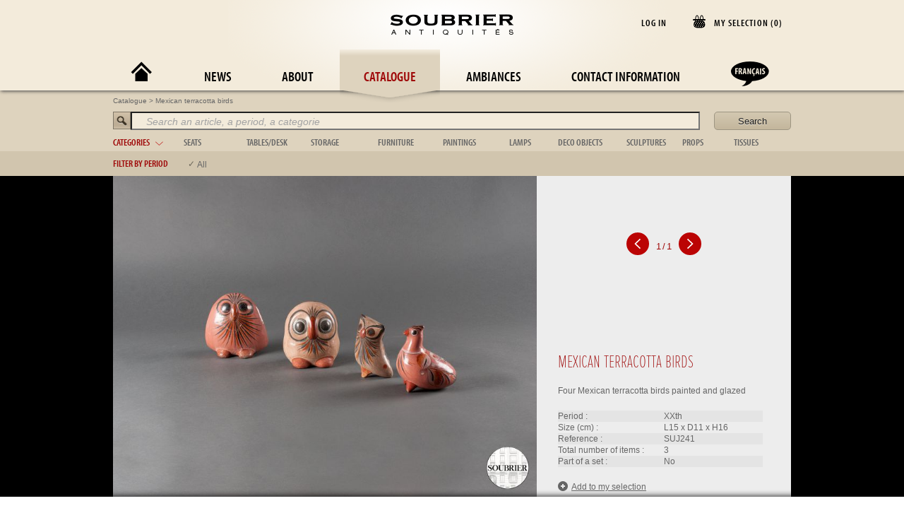

--- FILE ---
content_type: text/html; charset=UTF-8
request_url: https://www.soubrier.com/en/catalogue/product/suj241-mexican-terracotta-birds.html
body_size: 7243
content:
<!DOCTYPE html>
<!--[if lt IE 7]><html class="no-js lt-ie9 lt-ie8 lt-ie7" lang="en"><![endif]-->
<!--[if IE 7]><html class="no-js lt-ie9 lt-ie8" lang="en"><![endif]-->
<!--[if IE 8]><html class="no-js lt-ie9" lang="en"><![endif]-->
<!--[if gt IE 8]><!--><html class="no-js" lang="en"><!--<![endif]-->
    <head>
        <meta charset="utf-8">
        <meta http-equiv="X-UA-Compatible" content="IE=edge">
        <meta name="author" content="Edouard Soubrier">
        <meta name="msvalidate.01" content="FE72B525253D6988D9F13681816AC9A6">
        <title>Mexican terracotta birds Soubrier - Rent Sculptures Animal XXth</title>        <meta name="description" content="Four Mexican terracotta birds painted and glazed" />
<meta property="og:title" content="Mexican terracotta birds - Soubrier Antiquities and Decoration" />
<meta property="og:description" content="Four Mexican terracotta birds painted and glazed" />
<meta property="og:image" content="http://www.soubrier.com/photos/articles/thumb/053d980fdfab585ed40e664d7571235e.jpg" />
<meta property="og:url" content="http://www.soubrier.com/en/catalogue/product/suj241-mexican-terracotta-birds.html" />
<meta property="og:type" content="sculptures - animal" />        <link href="http://www.soubrier.com/en/catalogue/product/suj241-mexican-terracotta-birds.html" rel="canonical" />
        <meta name="keywords" lang="fr" content="antiquités, location, meubles, cinéma, théâtre, décors, antiquaire, louer, mobilier, événements, salons, ensembliers, accessoiristes, stylistes, décorateurs">
        <meta name="keywords" lang="en" content="antiques, antique, rental, furniture, decorations, rent, film, cinema, theater, events, trade shows, contractors, props, stylists, decorators">
        <!-- <meta name="viewport" content="width=device-width"> -->
        <meta name="google-site-verification" content="YRImanjZSypdjALuZ_34OZn2FVoJwT5rL7xK1igc-YY">
        <meta name="msvalidate.01" content="2F9B125651CE12C8052B4D6808C51150">

        <link rel="icon" type="image/ico" href="/favicon.ico">
        <link rel="stylesheet" type="text/css" href="/css/main.css?d=0121090524">
        <link rel="stylesheet" type="text/css" href="/css/superslides.css">
        <link rel="stylesheet" type="text/css" href="/css/perfect-scrollbar-0.4.1.min.css">
        <link rel="stylesheet" type="text/css" href="/css/jquery-ui-1.8.4.custom.css">
        <link href="http://www.soubrier.com/en/catalogue/product/suj241-mexican-terracotta-birds.html" rel="canonical" />
<link href="/css/html5bp.css?d=0121090524" media="screen" rel="stylesheet" type="text/css" />
<link href="/css/normalize.css?d=0121090524" media="screen" rel="stylesheet" type="text/css" />
<link href="/css/global.css?d=0121090524" media="screen" rel="stylesheet" type="text/css" />
<link href="/css/home.css?d=0121090524" media="screen" rel="stylesheet" type="text/css" />
<link href="/css/articleSize.css" media="screen" rel="stylesheet" type="text/css" />
<link href="/css/global_en.css?d=0121090524" media="screen" rel="stylesheet" type="text/css" />
        
        <script type="text/javascript">
            var app_language = "en";
            var app_actionReferer = "product";
        </script>


                    <script>
                window.dataLayer = window.dataLayer || [];
                var gtinit = {};
                                gtinit["site_language"] = "en";
                dataLayer.push(gtinit);
                function gtag(){dataLayer.push(arguments);}
                gtag('consent', 'default', {
                    'ad_storage': 'granted',
                    'ad_user_data': 'granted',
                    'ad_personalization': 'granted',
                    'analytics_storage': 'granted'
                });
            </script>
            <!-- Google Tag Manager -->
            <script>(function(w,d,s,l,i){w[l]=w[l]||[];w[l].push({'gtm.start':
            new Date().getTime(),event:'gtm.js'});var f=d.getElementsByTagName(s)[0],
            j=d.createElement(s),dl=l!='dataLayer'?'&l='+l:'';j.async=true;j.src=
            'https://www.googletagmanager.com/gtm.js?id='+i+dl;f.parentNode.insertBefore(j,f);
            })(window,document,'script','dataLayer','GTM-TL4Q2DC');</script>
            <!-- End Google Tag Manager -->
                    

    </head>

    <body class="">
        <div id="indicator"></div>
        <div id="modalOverlay"></div>
        <div id="modal"></div>
        <input type="hidden" id="register" value="">
        <input type="hidden" id="rmdp" value="">
        <!--[if lt IE 7]>
            <p class="chromeframe">You are using an <strong>outdated</strong> browser. Please <a href="http://browsehappy.com/">upgrade your browser</a> or <a href="http://www.google.com/chromeframe/?redirect=true">activate Google Chrome Frame</a> to improve your experience.</p>
        <![endif]-->
        <div id="home">
            <div class="content">
            </div>
        </div>
        <header>
                <div id="dynamicBlock">
                    <div class="selectionBox">
                        <div id="title">
                                                    <div class="rectangle">
                                    <span class="basketImg"></span>
                                    <div class="title">MY SELECTION (<span id="selectionsNumber">0</span>)
                                    </div>
                                </div>
                                                        </div>
                    </div>
                                        <div class="connexionButton">
                                                                    LOG IN                                                    </div>
                    <div id="clientData" class="frame">
                        <div class="slidesContainer">
                            <div class="sslide select">
                                    <div onclick="document.location.href = '/en/selection/user-selections'" class="nav"><span class="font-picto">T</span><a class="text" href="/en/selection/user-selections">SAVED SELECTIONS</a></div>
                                <div class="nav infos-compte"><span class="font-picto display-infos">U</span><span class="text">ACCOUNT INFORMATIONS</span></div>
                            </div>
                        </div>
                    </div>

                                        <div id="emptySelection">You have no selection yet</div>
                    <div id="selectionDetails" class="frame">
                        <div class="slidesContainer">
                            <div class="sslide select">
                                <div class="desc"><table></table></div>
                                <div class="nav">
                                    <a class="quotation-request" onclick="manageSelection('quotation'); return false;" title="Request a quote">
                                        <span class="font-picto">Z</span>
                                        <span class="text">REQUEST A QUOTE</span>
                                    </a>
                                </div>
                                <div class="nav">
                                    <a class="" href="/en/catalogue/selection" title="View my selection"><span class="font-picto display-selection">W</span><span class="text">VIEW MY SELECTION</span></a>
                                </div>

                                <div id="selectionDetails-share-link" class="nav">
                                    <span class="font-picto">X</span>
                                    <span class="text" title="Partager ma selection">PARTAGER MA SELECTION</span>
                                </div>
                                <div class="nav">
                                    <a href="/en/selection/print" target="popup-print" onclick="wopen('/en/selection/print', 'popup-print', 687, 480); return false;" title="PRINT MY SELECTION">
                                        <span class="font-picto print-selection">V</span>
                                        <span class="text">PRINT MY SELECTION</span>
                                    </a>
                                </div>
                                <div class="nav">
                                    <a class="save-selection" title="Save my selection"><span class="font-picto">Y</span><span class="text">SAVE MY SELECTION</span>
                                    </a>
                                </div>
                                <div class="nav last">
                                    <a onclick="manageSelection('empty'); return false;" title="Delete my selection">
                                        <span class="font-picto">Q</span>
                                        <span class="text">DELETE MY SELECTION</span>
                                    </a>
                                </div>
                            </div>
                        </div>
                    </div>
                </div>
            <nav>
                <div id=logo><img alt="Soubrier Antiquités et Décoration" src="/images/logob.png" width="176" height="30"></div>
                <menu class="level1">
                    <li class="level1-li index"><a href="/en/" title="Home"><span class='picto'>A</span></a></li>
                    <li class="level1-li news"><a href="/en/news" title="News">News</a></li>
                    <li class="level1-li about"><a href="/en/about" title="About"> About</a></li>
                    <li class="level1-li selected catalogue"><a href="/en/catalogue" title="Catalogue">Catalogue</a></li>
                    <li class="level1-li ambiances"><a href="/en/ambiances" title="Ambiances">Ambiances</a></li>
                    <li class="level1-li contact"><a href="/en/contact" title="Contact Information">Contact Information</a></li>
                    <li class="lang level1-li"><a href="/fr/catalogue/product/suj241-mexican-terracotta-birds.html/">
                            <span class='picto'>E                            </span></a>


                    </li>
                </menu>
            </nav>
        </header>
        <div id="page">
            <div class="page_content">
<style>
    html, body {
        overflow: visible;
        background-color: #fff;
    }
    #footer {
        text-align: center;
    }
</style>
<link rel="stylesheet" href="/css/swipebox.css">
 <div id="catalogue">
	<form id="searchForm" method="POST" enctype="application/x-www-form-urlencoded" action="/en/catalogue/search">
		<div class="cnt_categorie">
			<div id="categorie" class="elem">
				<div class="breadcrum" xmlns:v="http://rdf.data-vocabulary.org/#"><span typeof="v:Breadcrumb"><a href="/en/catalogue" title="Catalogue" rel="v:url" property="v:title">Catalogue</a></span> > <span typeof="v:Breadcrumb"><a href="/en/catalogue/product/suj241-mexican-terracotta-birds.html" title="Mexican terracotta birds" rel="v:url" property="v:title">Mexican terracotta birds</a></span></div>				<img alt="Search" src="/images/search.png" width="25" height="25" style="float:left;">
				<input id="search" name="query" type="text" title="Search an article, a period, a categorie" value="Search an article, a period, a categorie"/>
				<input type="submit" value="Search" title="Search"/>
				<div class="rowset">
					<div class="row toogle_cat main"><div class="title" title="Toggle categories">categories<div class="arrow off">&nbsp;</div></div></div>
				    <div class="row" style="margin-right:0px;"><span class="title"><a class=" toogle_cat" href="/en/catalogue/products/seats/" title="seats">seats</a></span><ul class="type"><li><span><a class="" href="/en/catalogue/products/seats/seat" title="Seat">Seat</a></span></li><li><span><a class="" href="/en/catalogue/products/seats/sofa" title="Sofa">Sofa</a></span></li><li><span><a class="" href="/en/catalogue/products/seats/chair" title="Chair">Chair</a></span></li><li><span><a class="" href="/en/catalogue/products/seats/armchair" title="Armchair">Armchair</a></span></li><li><span><a class="" href="/en/catalogue/products/seats/day-bed" title="Day bed">Day bed</a></span></li><li><span><a class="" href="/en/catalogue/products/seats/stool" title="Stool">Stool</a></span></li><li><span><a class="" href="/en/catalogue/products/seats/Living-room-suite" title="Living room suite">Living room suite</a></span></li></ul></div><div class="row" style="margin-right:0px;"><span class="title"><a class=" toogle_cat" href="/en/catalogue/products/tables-desk/" title="tables/desk">tables/desk</a></span><ul class="type"><li><span><a class="" href="/en/catalogue/products/tables-desk/desk" title="Desk">Desk</a></span></li><li><span><a class="" href="/en/catalogue/products/tables-desk/dressing-table" title="Dressing table">Dressing table</a></span></li><li><span><a class="" href="/en/catalogue/products/tables-desk/pedestal-table" title="Pedestal table">Pedestal table</a></span></li><li><span><a class="" href="/en/catalogue/products/tables-desk/writing-desk" title="Writing desk">Writing desk</a></span></li><li><span><a class="" href="/en/catalogue/products/tables-desk/table" title="Table">Table</a></span></li><li><span><a class="" href="/en/catalogue/products/tables-desk/coffee-table" title="Coffee table">Coffee table</a></span></li><li><span><a class="" href="/en/catalogue/products/tables-desk/trolley" title="Trolley">Trolley</a></span></li><li><span><a class="" href="/en/catalogue/products/tables-desk/console-table" title="Console table">Console table</a></span></li><li><span><a class="" href="/en/catalogue/products/tables-desk/bedside-table" title="Bedside table">Bedside table</a></span></li><li><span><a class="" href="/en/catalogue/products/tables-desk/Dining-room-suite" title="Dining room suite">Dining room suite</a></span></li></ul></div><div class="row" style="margin-right:4px;"><span class="title"><a class=" toogle_cat" href="/en/catalogue/products/storage/" title="storage">storage</a></span><ul class="type"><li><span><a class="" href="/en/catalogue/products/storage/wardrobe" title="Wardrobe">Wardrobe</a></span></li><li><span><a class="" href="/en/catalogue/products/storage/bookcase" title="Bookcase">Bookcase</a></span></li><li><span><a class="" href="/en/catalogue/products/storage/buffet" title="Buffet">Buffet</a></span></li><li><span><a class="" href="/en/catalogue/products/storage/chest" title="Chest">Chest</a></span></li><li><span><a class="" href="/en/catalogue/products/storage/chest-of-drawers" title="Chest of drawers">Chest of drawers</a></span></li><li><span><a class="" href="/en/catalogue/products/storage/shelf" title="Shelf">Shelf</a></span></li><li><span><a class="" href="/en/catalogue/products/storage/dresser" title="Dresser">Dresser</a></span></li><li><span><a class="" href="/en/catalogue/products/storage/display-case" title="Display case">Display case</a></span></li><li><span><a class="" href="/en/catalogue/products/storage/wardrobe" title="Wardrobe">Wardrobe</a></span></li></ul></div><div class="row" style="margin-right:5px;"><span class="title"><a class=" toogle_cat" href="/en/catalogue/products/furniture/" title="furniture">furniture</a></span><ul class="type"><li><span><a class="" href="/en/catalogue/products/furniture/panelling" title="Panelling">Panelling</a></span></li><li><span><a class="" href="/en/catalogue/products/furniture/easel" title="Easel">Easel</a></span></li><li><span><a class="" href="/en/catalogue/products/furniture/stepladder" title="Stepladder">Stepladder</a></span></li><li><span><a class="" href="/en/catalogue/products/furniture/music" title="Music">Music</a></span></li><li><span><a class="" href="/en/catalogue/products/furniture/garden-box" title="Garden box">Garden box</a></span></li><li><span><a class="" href="/en/catalogue/products/furniture/bed" title="Bed">Bed</a></span></li><li><span><a class="" href="/en/catalogue/products/furniture/garden-furniture" title="Garden furniture">Garden furniture</a></span></li><li><span><a class="" href="/en/catalogue/products/furniture/mirror-psyche" title="Mirror & psyche">Mirror & psyche</a></span></li><li><span><a class="" href="/en/catalogue/products/furniture/folding-screen" title="Folding screen">Folding screen</a></span></li><li><span><a class="" href="/en/catalogue/products/furniture/stele" title="Stele">Stele</a></span></li><li><span><a class="" href="/en/catalogue/products/furniture/carpet" title="Carpet">Carpet</a></span></li><li><span><a class="" href="/en/catalogue/products/furniture/Bedroom-suite" title="Bedroom suite">Bedroom suite</a></span></li></ul></div><div class="row" style="margin-right:7px;"><span class="title"><a class=" toogle_cat" href="/en/catalogue/products/paintings/" title="paintings">paintings</a></span><ul class="type"><li><span><a class="" href="/en/catalogue/products/paintings/abstract-painting" title="Abstract painting">Abstract painting</a></span></li><li><span><a class="" href="/en/catalogue/products/paintings/still-life" title="Still life">Still life</a></span></li><li><span><a class="" href="/en/catalogue/products/paintings/orientalist" title="Orientalist">Orientalist</a></span></li><li><span><a class="" href="/en/catalogue/products/paintings/landscape" title="Landscape">Landscape</a></span></li><li><span><a class="" href="/en/catalogue/products/paintings/portrait" title="Portrait">Portrait</a></span></li><li><span><a class="" href="/en/catalogue/products/paintings/genre-scene" title="Genre scene">Genre scene</a></span></li><li><span><a class="" href="/en/catalogue/products/paintings/tapestry" title="Tapestry">Tapestry</a></span></li><li><span><a class="" href="/en/catalogue/products/paintings/various" title="Various">Various</a></span></li><li><span><a class="" href="/en/catalogue/products/paintings/animal" title="Animal">Animal</a></span></li></ul></div><div class="row" style="margin-right:5px;"><span class="title"><a class=" toogle_cat" href="/en/catalogue/products/lamps/" title="lamps">lamps</a></span><ul class="type"><li><span><a class="" href="/en/catalogue/products/lamps/wall-lamp" title="Wall lamp">Wall lamp</a></span></li><li><span><a class="" href="/en/catalogue/products/lamps/candlestick" title="Candlestick">Candlestick</a></span></li><li><span><a class="" href="/en/catalogue/products/lamps/candelabra" title="Candelabra">Candelabra</a></span></li><li><span><a class="" href="/en/catalogue/products/lamps/girandole" title="Girandole">Girandole</a></span></li><li><span><a class="" href="/en/catalogue/products/lamps/floor-lamp" title="Floor lamp">Floor lamp</a></span></li><li><span><a class="" href="/en/catalogue/products/lamps/lamp" title="Lamp">Lamp</a></span></li><li><span><a class="" href="/en/catalogue/products/lamps/chandelier" title="Chandelier">Chandelier</a></span></li></ul></div><div class="row" style="margin-right:5px;"><span class="title"><a class=" toogle_cat" href="/en/catalogue/products/deco-objects/" title="deco objects">deco objects</a></span><ul class="type"><li><span><a class="" href="/en/catalogue/products/deco-objects/flower-pot-holder" title="Flower-pot holder">Flower-pot holder</a></span></li><li><span><a class="" href="/en/catalogue/products/deco-objects/cage" title="Cage">Cage</a></span></li><li><span><a class="" href="/en/catalogue/products/deco-objects/bowl" title="Bowl">Bowl</a></span></li><li><span><a class="" href="/en/catalogue/products/deco-objects/toy" title="Toy">Toy</a></span></li><li><span><a class="" href="/en/catalogue/products/deco-objects/scientific" title="Scientific">Scientific</a></span></li><li><span><a class="" href="/en/catalogue/products/deco-objects/clock" title="Clock">Clock</a></span></li><li><span><a class="" href="/en/catalogue/products/deco-objects/vase" title="Vase">Vase</a></span></li><li><span><a class="" href="/en/catalogue/products/deco-objects/shell" title="Shell">Shell</a></span></li><li><span><a class="" href="/en/catalogue/products/deco-objects/object" title="Object">Object</a></span></li><li><span><a class="" href="/en/catalogue/products/deco-objects/hunting" title="Hunting">Hunting</a></span></li><li><span><a class="" href="/en/catalogue/products/deco-objects/wickerwork" title="Wickerwork">Wickerwork</a></span></li></ul></div><div class="row" style="margin-right:5px;"><span class="title"><a class=" toogle_cat" href="/en/catalogue/products/sculptures/" title="sculptures">sculptures</a></span><ul class="type"><li><span><a class="" href="/en/catalogue/products/sculptures/animal" title="Animal">Animal</a></span></li><li><span><a class="" href="/en/catalogue/products/sculptures/bust" title="Bust">Bust</a></span></li><li><span><a class="" href="/en/catalogue/products/sculptures/figurative" title="Figurative">Figurative</a></span></li><li><span><a class="" href="/en/catalogue/products/sculptures/non-figurative" title="Non figurative">Non figurative</a></span></li><li><span><a class="" href="/en/catalogue/products/sculptures/african-art" title="African art">African art</a></span></li><li><span><a class="" href="/en/catalogue/products/sculptures/bronze-sta." title="Bronze sta.">Bronze sta.</a></span></li></ul></div><div class="row" style="margin-right:-20px;"><span class="title"><a class=" toogle_cat" href="/en/catalogue/products/props/" title="props">props</a></span><ul class="type"><li><span><a class="" href="/en/catalogue/products/props/casket" title="Casket">Casket</a></span></li><li><span><a class="" href="/en/catalogue/products/props/desk-items" title="Desk items">Desk items</a></span></li><li><span><a class="" href="/en/catalogue/products/props/fireplace-ornament" title="Fireplace ornament">Fireplace ornament</a></span></li><li><span><a class="" href="/en/catalogue/products/props/toilet-set" title="Toilet set">Toilet set</a></span></li><li><span><a class="" href="/en/catalogue/products/props/suitcase" title="Suitcase">Suitcase</a></span></li><li><span><a class="" href="/en/catalogue/products/props/table-item" title="Table item">Table item</a></span></li><li><span><a class="" href="/en/catalogue/products/props/photo-frame" title="Photo frame">Photo frame</a></span></li><li><span><a class="" href="/en/catalogue/products/props/silver" title="Silver">Silver</a></span></li><li><span><a class="" href="/en/catalogue/products/props/kitchen" title="Kitchen">Kitchen</a></span></li><li><span><a class="" href="/en/catalogue/products/props/tableware" title="Tableware">Tableware</a></span></li><li><span><a class="" href="/en/catalogue/products/props/glassware" title="Glassware">Glassware</a></span></li></ul></div><div class="row" style="margin-right:0px;"><span class="title"><a class=" toogle_cat" href="/en/catalogue/products/tissues/" title="tissues">tissues</a></span><ul class="type"><li><span><a class="" href="/en/catalogue/products/tissues/blanket" title="Blanket">Blanket</a></span></li><li><span><a class="" href="/en/catalogue/products/tissues/cushion" title="Cushion">Cushion</a></span></li><li><span><a class="" href="/en/catalogue/products/tissues/curtains" title="Curtains">Curtains</a></span></li><li><span><a class="" href="/en/catalogue/products/tissues/bedspread" title="Bedspread">Bedspread</a></span></li><li><span><a class="" href="/en/catalogue/products/tissues/table-cloths" title="Table cloths">Table cloths</a></span></li><li><span><a class="" href="/en/catalogue/products/tissues/bed-linen" title="Bed linen">Bed linen</a></span></li></ul></div>				</div>
			</div>
		</div>
				<div class="cnt_epoque">
			<div class="elem">
				<div class="rowset">
					<div class="row main toogle_epo"><span class="title" title="Filter by period">Filter by period</span></div>
					<div class="row"><span class="epoque"><input type="checkbox" checked="checked" value="all" onclick="epoqueFilter(); return false;" /><label title="All">All</label></span></div>				</div>
			</div>
		</div>		
		        	</form>
</div>
<div id="grid-container" class="catalogue" >
	<div class="content">
		<div id="overlay">&nbsp;</div>
			
							<div id="product_cnt" style="height:454px;display:block;"><div class="product" itemscope itemtype="http://schema.org/Product" >
					<div class="pict_cnt">
						<div class="slidesContainer">
						<div id="trigger" class="hidden"></div>
							 
							    <div class="slide" token="08fd4a24a4fa3064" epoque="15" style="float: left; width: 600px;"><div class="slidesContainer"><div class="slideMorePictsInner"><div class="slidepict"><a href="/photos/articles/053d980fdfab585ed40e664d7571235e.jpg" class="swipebox" title="Click to enlarge">
			<img  itemprop="image" id="nb_0" data-original="/photos/articles/medium/053d980fdfab585ed40e664d7571235e.jpg" alt="Mexican terracotta birds"  src="/photos/articles/medium/053d980fdfab585ed40e664d7571235e.jpg" /></a></div></div></div></div>														<!-- <div class="medium_loader"></div> -->
														<div class="shadow"></div>
						</div>
					</div>
					<div class="desc_cnt">
						<div class="close">
								
						</div>
						<div class="nav"><div class="bt_cnt"></div></div>
						<div class="desc">
							<div  class="slidesContainer">
								<div class="slide" token="08fd4a24a4fa3064" epoque="15" style="float: left; width: 300px;"><div class="wrapper"><div class="cnt"><div class="resume"><div><H2><span itemprop="name">Mexican terracotta birds</span></H2></div><span itemprop="description">Four Mexican terracotta birds painted and glazed</span></div><div class="params"><table><tr class="odd"><td class="title">period :</td><td>XXth</td></tr><tr class="even"><td class="title">size (cm) :</td><td><span title="Length">L15</span> x <span title="Depth">D11</span> x <span title="Height">H16</span></td></tr><tr class="odd"><td class="title">reference :</td><td class="ref">suj241</td></tr><tr class="even"><td class="title">total number of items :</td><td>3</td></tr><tr class="odd"><td class="title">part of a set :</td><td>no</td></tr></table></div><div class="select"><div class="links" style="display:inline;"><a class="linkSelectsuj241 on"  style="display:inline-block;"  href="" onclick="manageSelection('add', 'suj241'); return false;" title="Add to my selection"><div class="linkAdd">&nbsp;</div>Add to my selection</a><a class="linkSelectsuj241 off"  style="display:none;"  href="" onclick="manageSelection('delete', 'suj241'); return false;" title="Remove from my selection" ><div class="linkAdd">&nbsp;</div>Remove from my selection</a></div></div></div></div></div>							</div>
						</div>
					</div>
				</div></div>		

					
	 	<div id="footer">
			<div class="cnt"><a href="https://www.facebook.com/maisonsoubrier" aria-label="Facebook" target="_blank"><object style="pointer-events: none;vertical-align: text-bottom" data="/images/facebook.svg" width="20" height="20"></object></a>
			<a href="https://www.instagram.com/soubrier/" aria-label="Instagram" target="_blank"><object style="pointer-events: none;vertical-align: text-bottom" data="/images/instagram.svg" width="20" height="20"> </object></a>
			Soubrier Antiquités - 14 rue de Reuilly 75012 Paris - <span id="e830777259">[javascript protected email address]</span><script type="text/javascript">/*<![CDATA[*/eval("var a=\"TuylhF_qJrDEx6BIN2H9Vi71YpmXsQ4zZLCodgbekt@cjGPvO+nMK-5w8f.3WRaAUS0\";var b=a.split(\"\").sort().join(\"\");var c=\"-t+3w563wR@.+G.ycw-\";var d=\"\";for(var e=0;e<c.length;e++)d+=b.charAt(a.indexOf(c.charAt(e)));document.getElementById(\"e830777259\").innerHTML=\"<a href=\\\"mailto:\"+d+\"\\\" title=\\\"Contact us\\\">\"+d+\"</a>\"")/*]]>*/</script> - &copy;Copyright 2026 - <a href="/en/cgu" title="General conditions of use">General conditions of use</a> - <a href="/pdf/Conditions_Location_en.pdf" target="_blank">Terms and Conditions</a></div>
		</div>
	</div>
</div>

<button onclick="backToTop()" id="backToTopBtn" title="Back to top"></button>
            </div>
        </div>

<script type="text/javascript" src="/js/jquery-1.9.1.min.js"></script>
<script type="text/javascript" src="/js/jquery-ui-1.11.14.min.js"></script>
<script type="text/javascript" src="/js/jquery.lazyload.min.js?d=0121090524"></script>
<script type="text/javascript" src="/js/jquery.swipebox.js?d=0121090524"></script>
<script type="text/javascript" src="/js/jquery.easing.1.3.js?d=0121090524"></script>
<script type="text/javascript" src="/js/perfect-scrollbar-0.4.1.with-mousewheel.min.js?d=0121090524"></script>
<script type="text/javascript" src="/js/perfect-scrollbar-0.4.1.min.js?d=0121090524"></script>
<script type="text/javascript" src="/js/main.min.js?d=0121090524"></script>
<script type="text/javascript" src="/js/jquery.transit.min.js?d=0121090524"></script>
<script type="text/javascript" src="/js/product.js?d=0121090524"></script>
<script type="text/javascript" src="/js/menu_catalogue.min.js?d=0121090524"></script>
<script type="text/javascript" src="/js/vignettes.min.js?d=0121090524"></script>
<script type="text/javascript" src="/js/selection.js?d=0121090524"></script>
        <script src="/js/modernizr-2.6.2.min.js"></script>

        <!-- Typekit Button -->
        <script type="text/javascript" src="https://use.typekit.net/rvs4ukv.js"></script>
        <script type="text/javascript">try {
                                                                                        Typekit.load();} catch (e) {
                                                                                    }</script>
        <!-- Google Analytics -->
        <!-- <script async src="https://www.googletagmanager.com/gtag/js?id=G-QT7NQR3Q3W"></script> -->
        <script type="text/javascript">

    
    // window.dataLayer = window.dataLayer || [];
    // function gtag(){dataLayer.push(arguments);}
    // gtag('js', new Date());
    // gtag('config', 'G-QT7NQR3Q3W');
    // gtag('consent', 'default', {
    //     'ad_storage': 'granted',
    //     'ad_user_data': 'granted',
    //     'ad_personalization': 'granted',
    //     'analytics_storage': 'granted'
    // });


    // (function (i, s, o, g, r, a, m) {
    //     i['GoogleAnalyticsObject'] = r;
    //     i[r] = i[r] || function () {
    //         (i[r].q = i[r].q || []).push(arguments)}, i[r].l = 1 * new Date();
    //     a = s.createElement(o),
    //             m = s.getElementsByTagName(o)[0];
    //     a.async = 1;
    //     a.src = g;
    //     m.parentNode.insertBefore(a, m)
    // })(window, document, 'script', '//www.google-analytics.com/analytics.js', 'ga');

    // ga('create', 'UA-10565819-1', {
    //     'siteSpeedSampleRate': 50
    // });
    // ga('send', 'pageview');

            window.onscroll = function() {scrollFunction()};

            function scrollFunction() {
                if (document.body.scrollTop > 128 || document.documentElement.scrollTop > 128) {
                    $('#backToTopBtn').fadeIn(1000);
                } else {
                    $('#backToTopBtn').fadeOut(1000);
                }
            }
            function backToTop() {
                $('html, body').animate( { scrollTop: 0 }, 1000);
            }

            $('#selectionDetails-share-link').on('click', function () {
                var refs = [];
                $('#selectionDetails .ref').each(function () {
                    refName = $(this).find("span").text();
                    refs.push(refName);
                });
                $.ajax({
                    url: "/en/selection/share-selection/?new=1",
                    async: true,
                    dataType: 'html',
                    data : {
                        ajax: true,
                        ref: refs
                    }
                }).success(function (jsonData) {
                    $('#modal').html(jsonData);
                    $('#modalOverlay').show();
                    $('#modal').show();

                    if ($('#dynamicBlock #clientData').is(":visible"))
                        $('#dynamicBlock #clientData').slideToggle();

                    if (!$('body').hasClass('home')) {

                        $('html').css('overflow', 'auto');

                        // fixe le site
                        $('header').css({
                            'position': 'fixed',
                            'width': '100%'
                        });
                        $('#catalogue').css({
                            'position': 'fixed',
                            'top': '127px',
                            'z-index': '90'
                        });
                        $('.catalogue').css({
                            'position': 'fixed'
                        });
                        $('#page').css({
                            'position': 'fixed',
                            'top': '127px',
                            'width': '100%'
                        });
                    } else {
                        // sur la home
                        $('html').css('overflow', 'auto');
                        $('body').css('overflow', 'auto');
                        $('.home #home').css('position', 'fixed');
                        $('#page').css('display', 'none');
                        $('header').css({
                            'position': 'fixed',
                            'width': '100%'
                        });
                    }
                    $('body').css('overflow', 'auto');
                });
            });
        </script>

    </body>
</html>



--- FILE ---
content_type: text/css
request_url: https://www.soubrier.com/css/global.css?d=0121090524
body_size: 13617
content:
@CHARSET "ISO-8859-1";

@font-face {
    font-family: 'MyriadPro';
    src: url('../fonts/MyriadPro-BoldCond.eot');
    src: url('../fonts/MyriadPro-BoldCond.otf') format('truetype'),
        url('../fonts/MyriadPro-BoldCond.woff') format('woff'),
        url('../fonts/MyriadPro-BoldCond.eot?#iefix') format('embedded-opentype'),
        url('../fonts/MyriadPro-BoldCond.svg#MyriadPro') format('svg');
    font-weight: normal;
    font-style: normal;
}

@font-face {
    font-family: 'Soubrier-Regular';
    /*src: url('../fonts/Soubrier-Regular.eot');*/
    src: url('../fonts/Soubrier-Regular.otf') format('truetype'),
        url('../fonts/Soubrier-Regular.woff') format('woff'),
        url('../fonts/Soubrier-Regular.eot?#iefix') format('embedded-opentype');
    font-weight: normal;
    font-style: normal;
}

@font-face {
    font-family: 'Kuenstler';
    src: url('../fonts/KuenstlerScriptLTStd-Medium.eot');
    src: url('../fonts/KuenstlerScriptLTStd-Medium.otf') format('truetype'),
        url('../fonts/KuenstlerScriptLTStd-Medium.woff') format('woff'),
        url('../fonts/KuenstlerScriptLTStd-Medium.eot?#iefix') format('embedded-opentype'),
        url('../fonts/KuenstlerScriptLTStd-Medium.svg#Kuenstler') format('svg');
    font-weight: normal;
    font-style: normal;
}

@font-face {
    font-family: 'HelveticaNeue';
    src: url('../fonts/HelveticaNeueLTStd-ThCn.eot');
    src: url('../fonts/HelveticaNeueLTStd-ThCn.otf') format('truetype'),
        url('../fonts/HelveticaNeueLTStd-ThCn.woff') format('woff'),
        url('../fonts/HelveticaNeueLTStd-ThCn.eot?#iefix') format('embedded-opentype'),
        url('../fonts/HelveticaNeueLTStd-ThCn.svg#HelveticaNeue') format('svg');
    font-weight: normal;
    font-style: normal;
}

html {
    margin:0;
    padding:0;
    overflow: visible;
    font-weight: 400;
}
/*  PRELOAD IMAGES */
body:after{content:url(../images/horloge-ronde.png) url(../images/homefond.jpg) url(../images/fond-nav.png) url(../images/logob.png) url(../images/search.png)  url(../images/fleche-entiere.svg);display:none;}
body {font-family: Helvetica, Arial, sans-serif; padding:0; margin:0;background-color: #e4e4e4;}
input{font-family: Helvetica, Arial, sans-serif;}

header {background-color: #f3ebdb; position:relative; height: 128px; z-index:99;}

nav {background: url(../images/fond-nav.png) center center no-repeat;}
#page {height: 100%; position: relative;}
#page .page_content {height:100%; width:100%; position: relative; display:none;}

#bandeau {position:relative; z-index: 98;}
#grid-container {position:relative; z-index: 97;}

#footer {margin:0; width:100%; text-align: center; color: #a0a0a0; font-size: 11px;}
#footer .cnt{display: inline-block; width:100%; margin-top:20px;}
footer .content {width:900px; text-align: left; display: inline-block; margin-top: 10px; margin-bottom: 80px;}

#footer  a {text-decoration: underline; color: #B4B4B4;}
#grid-container a {text-decoration: underline; color: #666;}
#footer a:hover, #grid-container a:hover {text-decoration: none;}
#footer a { color: #B4B4B4; }
#overlay, #modalOverlay {width: 100%; height:100%; z-index:2000; background-color: #000; opacity: 0.5; position: fixed; display:none;}

/* SHADOWS - pensez au crossbrowsing ici */
.shadow-text {text-shadow: 1px 1px 1px #444;}
* html .shadow-text {
    filter:progid:DXImageTransform.Microsoft.Shadow(color='#444444', Direction=135, Strength=1);
    zoom: 1;
}
header {
    -moz-box-shadow: 1px 1px 5px #444; 
    -webkit-box-shadow: 1px 1px 5px #444; 
    box-shadow: 1px 1px 5px #444;
    /*filter:progid:DXImageTransform.Microsoft.Shadow(color='#444444', Direction=135, Strength=10);
    zoom: 1;*/
}
#bandeau {
    -moz-box-shadow:    inset 0 8px -6px 6px #444;
    -webkit-box-shadow: inset 0 8px -6px 6px #444;
    box-shadow: inset 0 -2px 4px #000;
    /*filter:progid:DXImageTransform.Microsoft.Shadow(color='#444444', Direction=135, Strength=10);
    zoom: 1;*/
}



.clear {clear: both;}
.clear_right {clear: right;}
.clear_left {clear: left;}
.picto {font-family: Soubrier-Regular;}
.font-picto {font-family: Soubrier-Regular;-webkit-font-smoothing: antialiased;-moz-osx-font-smoothing: grayscale;}

#home {display:none;}

#logo {text-align: center; padding: 20px 0;}

.lang {color: #CCC;}
.lang a:link {text-decoration:none; border:none;}
.lang img {border: none; }

.hidden{
    visibility: none;
}


/*#loader, #indicator {position: absolute;top: 50%;left: 50%; z-index: 99;}*/
.thumb_loader {
    position: absolute;top: 47.5px;left: 75px; z-index: 999;
    width: 32px; height: 85px; display: inline-block;
    font: 0/0 a; text-shadow: none; color: transparent; font hack replacement
    background: url(../images/loader.gif) no-repeat;
    background: url(../images/horloge-normale.png) left top no-repeat;
    -webkit-animation: animation 1s steps(1, end) infinite;
    -moz-animation:    animation 1s steps(1, end) infinite;
}

.medium_loader {
    position: absolute; left: 50%; top: 50%; margin-top: -42.5px; margin-left: -16px; z-index: 999;
    width: 32px; height: 85px; display: inline-block;
    font: 0/0 a; text-shadow: none; color: transparent; font hack replacement
    background: url(../images/loader.gif) no-repeat;
    background: url(../images/horloge-normale.png) left top no-repeat;
    -webkit-animation: animation 1s steps(1, end) infinite;
    -moz-animation:    animation 1s steps(1, end) infinite;
}

.big_loader {
    position: absolute; left: 50%; top: 50%; margin-top: -62.5px; margin-left: -26px; z-index: 999;
    width: 97px; height: 97px; display: inline-block;
    font: 0/0 a; text-shadow: none; color: transparent; /*font hack replacement*/
    background: url(../images/loader.gif) no-repeat;
    background: url(../images/horloge-ronde.png) left top no-repeat;
    -webkit-animation: animation2 1s steps(1, end) infinite;
    -moz-animation:    animation2 1s steps(1, end) infinite;
}

#indicator {
    position: absolute;top: 50%;left: 50%; z-index: 999; margin-left: -47px; margin-top: -48px;
    width: 97px; height: 97px; display: inline-block;
    font: 0/0 a; text-shadow: none; color: transparent; /*font hack replacement*/
    background: url(../images/loader.gif) no-repeat;
    background: url(../images/horloge-ronde.png) left top no-repeat;
    -webkit-animation: animation2 1s steps(1, end) infinite;
    -moz-animation:    animation2 1s steps(1, end) infinite;
}

@-webkit-keyframes animation { 
    /*from { background-position: 0 0; } to { background-position: 100% 0; } }*/
    0% { background-position: -2px -2px; }
    4% { background-position: -45px -2px; }
    8% { background-position: -88px -2px; }
    12% { background-position: -131px -2px; }
    16% { background-position: -174px -2px; }
    20% { background-position: -217px -2px; }
    24% { background-position: -260px -2px; }
    28% { background-position: -303px -2px; }
    32% { background-position: -346px -2px; }
    36% { background-position: -389px -2px; }
    40% { background-position: -432px -2px; }
    44% { background-position: -475px -2px; }
    48% { background-position: -518px -2px; }
    52% { background-position: -561px -2px; }
    56% { background-position: -604px -2px; }
    60% { background-position: -647px -2px; }
    64% { background-position: -690px -2px; }
    68% { background-position: -733px -2px; }
    72% { background-position: -776px -2px; }
    76% { background-position: -819px -2px; }
    80% { background-position: -862px -2px; }
    84% { background-position: -905px -2px; }
    88% { background-position: -948px -2px; }
    92% { background-position: -991px -2px; }
    96% { background-position: -1034px -2px; }
    100% { background-position: -2px -2px; }
}
@-moz-keyframes animation    { 
    /*from { background-position: 0 0; } to { background-position: 100% 0; }*/
    0% { background-position: -2px -2px; }
    4% { background-position: -45px -2px; }
    8% { background-position: -88px -2px; }
    12% { background-position: -131px -2px; }
    16% { background-position: -174px -2px; }
    20% { background-position: -217px -2px; }
    24% { background-position: -260px -2px; }
    28% { background-position: -303px -2px; }
    32% { background-position: -346px -2px; }
    36% { background-position: -389px -2px; }
    40% { background-position: -432px -2px; }
    44% { background-position: -475px -2px; }
    48% { background-position: -518px -2px; }
    52% { background-position: -561px -2px; }
    56% { background-position: -604px -2px; }
    60% { background-position: -647px -2px; }
    64% { background-position: -690px -2px; }
    68% { background-position: -733px -2px; }
    72% { background-position: -776px -2px; }
    76% { background-position: -819px -2px; }
    80% { background-position: -862px -2px; }
    84% { background-position: -905px -2px; }
    88% { background-position: -948px -2px; }
    92% { background-position: -991px -2px; }
    96% { background-position: -1034px -2px; }
    100% { background-position: -2px -2px; }
}

@-webkit-keyframes animation2 { 
    /*from { background-position: 0 0; } to { background-position: 100% 0; } }*/
    0% { background-position: -2px -2px; }
    4% { background-position: -99px -2px; }
    8% { background-position: -196px -2px; }
    12% { background-position: -293px -2px; }
    16% { background-position: -390px -2px; }
    20% { background-position: -487px -2px; }
    24% { background-position: -584px -2px; }
    28% { background-position: -681px -2px; }
    32% { background-position: -778px -2px; }
    36% { background-position: -875px -2px; }
    40% { background-position: -972px -2px; }
    44% { background-position: -1069px -2px; }
    48% { background-position: -1166px -2px; }
    52% { background-position: -1263px -2px; }
    56% { background-position: -1360px -2px; }
    60% { background-position: -1457px -2px; }
    64% { background-position: -1554px -2px; }
    68% { background-position: -1651px -2px; }
    72% { background-position: -1748px -2px; }
    76% { background-position: -1845px -2px; }
    80% { background-position: -1942px -2px; }
    84% { background-position: -2039px -2px; }
    88% { background-position: -2136px -2px; }
    92% { background-position: -2233px -2px; }
    96% { background-position: -2330px -2px; }
    100% { background-position: -2px -2px; }
}
@-moz-keyframes animation2 { 
    /*from { background-position: 0 0; } to { background-position: 100% 0; } }*/
    0% { background-position: -2px -2px; }
    4% { background-position: -99px -2px; }
    8% { background-position: -196px -2px; }
    12% { background-position: -293px -2px; }
    16% { background-position: -390px -2px; }
    20% { background-position: -487px -2px; }
    24% { background-position: -584px -2px; }
    28% { background-position: -681px -2px; }
    32% { background-position: -778px -2px; }
    36% { background-position: -875px -2px; }
    40% { background-position: -972px -2px; }
    44% { background-position: -1069px -2px; }
    48% { background-position: -1166px -2px; }
    52% { background-position: -1263px -2px; }
    56% { background-position: -1360px -2px; }
    60% { background-position: -1457px -2px; }
    64% { background-position: -1554px -2px; }
    68% { background-position: -1651px -2px; }
    72% { background-position: -1748px -2px; }
    76% { background-position: -1845px -2px; }
    80% { background-position: -1942px -2px; }
    84% { background-position: -2039px -2px; }
    88% { background-position: -2136px -2px; }
    92% { background-position: -2233px -2px; }
    96% { background-position: -2330px -2px; }
    100% { background-position: -2px -2px; }
}

/* * html #pgStatique_contact {height: 380px;}*/

h1 {display:none;}
menu, h2 { text-transform: uppercase;}
menu, h1, h2, h3 { font-weight:normal;}
/* MENU CSS */
menu { font-size:14px; font-weight: 200; font-style: normal;  line-height:19px; text-align:center; height: 58px; margin:0; padding:0;}
.wf-loading menu, .wf-inactive menu{
    font-family: Arial, sans-serif;
    font-size: 13px;
    width: 960px;
}

.wf-active menu{        
    font-family: "myriad-pro-condensed", sans-serif;
    font-size:20px;
    width: 960px;
} 
menu a {text-decoration:none; cursor: pointer;}
menu a:link {color: #000;}
menu a:visited {color: #000;}
menu .picto {font-size: 35px;}
menu li:hover,
menu li a.fly:hover {white-space:nowrap; color:#9f0909;} 
menu li {height:31px; z-index: 101;}
.wf-inactive menu li, .wf-loading menu li{
    padding: 28px 25px 0;
}  

.wf-active menu li{        
    padding: 28px 26px 0;
} 
menu li.selected {height: 50px;} 
menu li:first-child {padding:0 23px 0 0; margin: 0 0 0 -10px;}
menu li img {vertical-align: text-bottom;}
menu li:last-child {padding:0 0 0 23px;   vertical-align: middle !important; vertical-align: bottom; }
menu.level1 {margin:0 auto;}
menu.level1 li.level1-li {display:inline-block; position:relative;}
menu li:hover > a,
menu li:hover > a.fly {color:#9f0909;}
menu li.selected > a {color:#9f0909;}

/*
menu li.selected { position: relative; background: url('../images/menu_selected.png') 0 0;}
menu li.selected:after, menu li.selected:before { top: 100%; border: solid transparent; content: " "; height: 0; width: 0; position: absolute; pointer-events: none; }
menu li.selected:after { border-color: rgba(0, 0, 0, 0); border-top-color: #ded3be; border-width: 30px; left: 50%; margin-left: -30px; }
menu li.selected:before { border-color: rgba(194, 225, 245, 0); border-top-color: #ded3be; border-width: 30px; left: 50%; margin-left: -30px; }
*/


menu li.selected {
    background-image:  url(../images/fleche-entiere.svg);
    -webkit-background-size: cover; /* pour Chrome et Safari */
    -moz-background-size: 100% 100% ; /* pour Firefox */
    -o-background-size:100% 100%; /* pour Opera */
    background-size: 100% 100%; /* version standardisée */
}

#bandeau {
    width: 100%;
    height: 400px;
    margin:0;
    padding:0;
}
#bandeau.news {background: url(../photos/bandeau/soubrier-027.jpg) no-repeat center;
               -webkit-background-size: cover; /* pour Chrome et Safari */
               -moz-background-size: cover; /* pour Firefox */
               -o-background-size: cover; /* pour Opera */
               background-size: cover; /* version standardisée */}
#bandeau.about{background: url(../photos/bandeau/soubrier-030.jpg) no-repeat center;
               -webkit-background-size: cover; /* pour Chrome et Safari */
               -moz-background-size: cover; /* pour Firefox */
               -o-background-size: cover; /* pour Opera */
               background-size: cover; /* version standardisée */}
#bandeau.catalogue{background: url(../photos/bandeau/soubrier-035.jpg) no-repeat center;
                   -webkit-background-size: cover; /* pour Chrome et Safari */
                   -moz-background-size: cover; /* pour Firefox */
                   -o-background-size: cover; /* pour Opera */
                   background-size: cover; /* version standardisée */}

#bandeau .text {font-family: "jaf-bernino-sans-comp", HelveticaNeue, sans-serif; text-shadow: 1px 1px 1px #000; text-align: center; padding-top: 130px; color: white; font-size: 35px; font-weight: 400; font-style: normal; text-transform: uppercase;}

#grid-container {width: 100%; text-align: center; display: block;}
#grid-container .content {width: 960px; display: inline-block; background-color: #ededed;}
#grid-container .grid {width: 100%;}
#grid-container .column {text-align: left; padding:30px 0 0 0;}
#grid-container .column.column1 {width: 273px;}
#grid-container .column.column2 {width: 587px;}
#grid-container .column.column3 {width: 900px;}
#grid-container .gutter {width: 40px;}
#grid-container .side {width: 30px;}
.grid .column1, .grid .column2, .grid .column3, .grid .gutter, .grid .side {float: left;}

#grid-container h1 {display:none;}
#grid-container h2 {font-family: "proxima-nova-extra-condensed", HelveticaNeue, sans-serif; font-size: 25px; line-height:22px; color: #9f0909; dispay:block;margin: 2px 0 20px 0;}
#grid-container h3 {font-size: 12px; color: #9f9f9f; dispay:block; margin: 0;}
#grid-container .picto {color: #9f0909; font-size: 26px; line-height:27px; float:left; margin: 0px 10px 0 0; vertical-align: text-bottom;}
#grid-container p {font-size: 12px; margin: 10px 0 0 0; color: #666;}
#grid-container .slide {font-size: 12px; color: #666;}
#grid-container li {font-size: 12px; color: #666}
#grid-container li:last-child {list-style: none;}

#grid-container p b {color: #000}
#grid-container p.title, #grid-container ul i {font-size: 11px;}
#grid-container ul {margin: 10px 0 0 0;}
#grid-container .mess{display:inline-block; padding-top:70px; width:100%;margin-bottom:7em; text-align:center; font-size:12px; color:#666;}

#grid-container .illustration img {float:left; margin-right: 25px;}
/* SLIDER AMBIANCES */

.slides-text{color: #fff;left: 50px;bottom: 40px;}
.slides-text h2 {font-family: "proxima-nova-extra-condensed", HelveticaNeue, sans-serif; margin:0; font-size: 24px; text-transform: uppercase;}
.slides-text p {font-size: 12px;}
.slides-item{display:none; width: 100%;height: 100%;margin:0;padding:0;}


.slides-next, .slides-previous, .slides-text {position: absolute;z-index: 99;}
.slides-next:hover, .slides-previous:hover {cursor: pointer;}
.slides-next{
    /*background: url(../images/sright_enable.png) 0 0 no-repeat;
    width: 98px;
    height: 98px;*/
    right: 50px;
    font-size: 90px;
    color: #ded3be;
    text-decoration: none;
}
.slides-previous{
    /*
    background: url(../images/sleft_enable.png)  0 0 no-repeat;
    width: 98px;
    height: 98px;*/
    display: none;
    left: 50px;
    font-size: 90px;
    color: #ded3be;
    text-decoration: none;
}
/* ELEMENT PRODUIT*/

a.swipebox {
    cursor: -webkit-zoom-in; cursor: -moz-zoom-in;
}

#product_cnt {
    float:left;		
}

#product_cnt #leftControl, #product_cnt #rightControl, .pcontrol.right, .pcontrol.left {
    border: 0;
    cursor: pointer;
}
#product_cnt #leftControl, #product_cnt #rightControl {
    height: 32px;
    width: 32px;
    top: 5px;
    position: relative;
}
#product_cnt #leftControl {
    background: url(../images/flecheRougeGauche.svg) no-repeat;
}
#product_cnt #rightControl {
    background: url(../images/flecheRougeDroite.svg) no-repeat;
}
.pcontrol.right, .pcontrol.left {
    height: 42px;
    width: 42px;
}
.pcontrol.right {
    background: url(../images/flecheNoireDroite.svg) no-repeat;
}
.pcontrol.left {
    background: url(../images/flecheNoireGauche.svg) no-repeat;
}

#product_cnt .product .pict_cnt .slidesContainer {
    margin:0 auto;
    width:600px;
    height:454px;
    /*overflow:auto;  allow scrollbar */
    position:relative;
}
#product_cnt .product .pict_cnt .slide {
    margin:0 auto;
    width:600px; 
    height:454px;
}
.wf-loading #product_cnt h2, .wf-inactive #product_cnt h2{
    font-family: "proxima-nova-extra-condensed", HelveticaNeue, sans-serif;
    font-size: 19px;
}
#product_cnt .product .desc_cnt .slidesContainer {
    position: relative;
    width: 299px;
    height: 100%;
    margin: 0 30px;
}
#product_cnt .product .desc_cnt .slide div {
    margin-bottom: 20px;
    width: 300px;
}
#product_cnt .product .desc_cnt .slide .select div {margin-bottom: 0; width: auto;}
#product_cnt .product .desc_cnt .slide div.links { width : 160px; margin-bottom: 10px; height: 20px;}
#product_cnt .product .desc_cnt .slide div.links a { width : 162px; display: inline-block;}
#product_cnt .product .desc_cnt .slide div.resume {}
#product_cnt .product .desc_cnt .slide div.wrapper { position: relative; height: 358px; margin:0;}
#product_cnt .product .desc_cnt .slide div.wrapper .cnt { position: absolute; bottom: 0; width: 100%;  margin:0;}
#product_cnt .product .desc_cnt .slide div.params table {width: 290px; border: 0; margin:0; padding: 0;}
#product_cnt .product .desc_cnt .slide div.params tr { margin:0; padding: 0;}
#product_cnt .product .desc_cnt .slide div.params td { margin:0; padding: 0;}
#product_cnt .product .desc_cnt .slide div.params td.title {width: 150px;}
#product_cnt .product .desc_cnt .slide div.params td:first-letter { text-transform: capitalize;}
#product_cnt .product .desc_cnt .slide div.params .odd { background-color: #e4e4e4; }
#product_cnt .product .desc_cnt .slide div.params .even { background-color: #ededed; }
#product_cnt .product .desc_cnt .slide div.params .ref { text-transform: uppercase; }
#product_cnt .product .desc_cnt .slide div.params .diameter {  font-size: 18px;line-height: 16px;vertical-align: baseline; font-weight: lighter;}


#product_cnt .product .desc_cnt .slide div.select a .linkAdd {
    vertical-align: top;
    display: inline-block;
    height: 14px;
    width:14px;
    background: url(../images/add_controls.png) no-repeat;
    cursor: pointer; padding-left: 5px; }
#product_cnt .product .desc_cnt .slide div.select a.on .linkAdd { background-position: 0 -42px; }
#product_cnt .product .desc_cnt .slide div.select a.off .linkAdd{ background-position: 0 -14px; }
#product_cnt .product .desc_cnt .slide div.select a.on:hover, #product_cnt .product .desc_cnt .slide div.select a.off:hover {color:black; text-decoration: underline;}
#product_cnt .product .desc_cnt .slide div.select a.on:hover > .linkAdd{ background-position: 0 -28px;}
#product_cnt .product .desc_cnt .slide div.select a.off:hover > .linkAdd{ background-position: 0  0; }
#product_cnt .product .desc_cnt .slide div.select a img { vertical-align: text-bottom; margin-right: 5px;}

#product_cnt {width:100%; background-color: black; text-align: center; height: 0px; position:relative; overflow: hidden; overflow: -moz-hidden-unscrollable !important; }
#product_cnt .product {text-align: left; width:960px; display: inline-block; position: relative;}

/* MORE PICT SLIDE */

#product_cnt .slidepict {float:left; width: 600px;}

#product_cnt .product {
    -moz-box-shadow: inset 0px -10px 10px -10px #000;
    -webkit-box-shadow: inset 0px -10px 10px -10px #000;
    -o-box-shadow: inset 0px -10px 10px -10px #000;
    box-shadow: inset 0px -10px 10px -10px #000;	
}
#product_cnt .product .pict_cnt {height: 454px; width: 600px; float:left;}
#product_cnt .product .pict_cnt img {height: 454px; width: 600px;}
#product_cnt .product .pict_cnt .shadow {
    -moz-box-shadow: inset 0px -10px 10px -10px #000;
    -webkit-box-shadow: inset 0px -10px 10px -10px #000;
    -o-box-shadow: inset 0px -10px 10px -10px #000;
    box-shadow: inset 0px -10px 10px -10px #000;
    filter:progid:DXImageTransform.Microsoft.Shadow(color=#000, Direction=90, Strength=5);
    position: absolute;
    bottom:0;
    left:0;
    width: 600px;
    height: 15px;
}
#product_cnt .product .desc_cnt {width:360px; background-color: #ededed; float:left;}
#product_cnt .product .desc_cnt .close {height: 30px; text-align: right; margin-top:20px; padding: 0 20px;}
#product_cnt .product .desc_cnt .nav { height: 60px; text-align: center; font-size: 13px; color: #9f0909; }
#product_cnt .product .desc_cnt .nav .bt_cnt {height: 17px; padding: 25px 0 0 0; vertical-align: bottom; }
#product_cnt .product .desc_cnt .nav button{ margin: 0 10px; padding:0;}
#product_cnt .product .desc_cnt .nav span{display: inline-block; vertical-align: bottom;}

@media screen and (-webkit-min-device-pixel-ratio:0) {
    #product_cnt .product .desc_cnt .nav span{height: 21px;}
    ::i-block-chrome, #product_cnt .product .desc_cnt .nav span{height: 17px;}
}

#product_cnt .product .desc_cnt .nav span.sep{ margin: 0 2px;}
#product_cnt .product .desc_cnt .desc { height: 344px;
                                        -moz-box-shadow: inset 0px -10px 10px -10px #000;
                                        -webkit-box-shadow: inset 0px -10px 10px -10px #000;
                                        -o-box-shadow: inset 0px -10px 10px -10px #000;
                                        box-shadow: inset 0px -10px 10px -10px #000;
                                        filter:progid:DXImageTransform.Microsoft.Shadow(color=#000, Direction=90, Strength=5);
}

/* ELEMENTS DE RECHERCHE CATALOGUE*/



#grid-container.catalogue {position: absolute; top: 121px;  background: none; text-align: left; z-index: 0;}
#grid-container.catalogue .content {width:100%; min-height: 700px;}
#grid-container.catalogue .thumb {
    float: left;
    max-width: 200px;
    margin:0 1px 1px 0;
    position: relative;
}
@media screen and (-webkit-min-device-pixel-ratio:0) {
    #grid-container.catalogue .thumb{margin:0 1px 2px 0;}
    ::i-block-chrome, #grid-container.catalogue .thumb{margin:0 1px 1px 0;}
}


#grid-container.catalogue .thumb img {
    height: auto;
    max-width: 100%;
    width: auto\9;
    cursor: pointer;
}

#grid-container.catalogue .thumb .overselect {
    text-align: center;
    line-height: 200px;
    font-size: 13px;
    font-style: oblique;
    position: absolute;
    top:0;
    left:0;
    opacity: 0.8;
    width:100%;
    height: 100%;
    background-color: black;
    z-index: 10;
}
#grid-container.catalogue .thumb .overlay div {
    opacity: 0;
    z-index: 5;
    position : absolute;
    background-color: #000;
    /*-webkit-box-shadow: 0px 0px 4px #000;
    -moz-box-shadow: 0px 0px 4px  #000;
    box-shadow: 0px 0px 4px  #000;*/
    width:100%;
    overflow: hidden;
}
#grid-container.catalogue .thumb .overlay .top {top:0; height: 0px; padding : 5px 0px;}
#grid-container.catalogue .thumb .overlay .bottom{bottom:0; height: 0px; padding: 5px 0 0 0;}
#grid-container.catalogue .thumb .overlay div span {display: block;}
#grid-container.catalogue .thumb .overlay div .selection a {}
#grid-container.catalogue .thumb .title { text-transform: uppercase; }
#grid-container.catalogue .thumb a {color: #fff;}
#grid-container.catalogue .thumb .top a img {margin-right: 5px; vertical-align: top;}
#grid-container.catalogue .thumb span { margin-left: 10px;}
.wf-inactive #grid-container.catalogue .thumb .title, .wf-loading #grid-container.catalogue .thumb .title{
    font-family: Arial, sans-serif;
    text-transform: uppercase;
    font-size: 10px;
    white-space: nowrap;
}  
.wf-active #grid-container.catalogue .thumb .title{
    text-transform: uppercase;        
    font-family: "myriad-pro-condensed", sans-serif;
    font-size:14px;
}
#grid-container.catalogue .thumb .epoque, #grid-container.catalogue .thumb .plusinfo, #grid-container.catalogue .thumb .top { font-size: 11px; }
#grid-container.catalogue .thumb .top a { text-decoration: none; font-style: oblique }
#grid-container.catalogue .thumb .plusinfo {margin-top:15px;}
#grid-container.catalogue .content {background: #fff;}

#page {position: relative;}
/*#catalogue + div.page_content {position: absolute; top:162px;}*/
#catalogue {text-align:center; color:#666; width:100%; background-color: #F3EBDB; height: 120px;}
#catalogue .cnt_categorie {background-color: #ded3be;}
#catalogue .cnt_epoque {background-color: #d1c5ae; height: 35px;}
#catalogue .cnt_size {background-color: #CBBDA3; height: 35px;}

#catalogue .cnt_epoque label, #catalogue .cnt_size label {
    display: inline-block;
    cursor: pointer;
    position: relative;
    padding-left: 16px;
    margin-right: 5px;
}

#catalogue .cnt_epoque input[type=checkbox], #catalogue .cnt_size input[type=checkbox] {
    display: none;
    position: relative;
    bottom: 1px;
}
#catalogue .cnt_epoque label:before, #catalogue .cnt_size label:before {
    content: "";
    display: inline-block;
    width: 16px;
    height: 16px;
    margin-right: 10px;
    position: absolute;
    left: 0;
    bottom: 0;
}


#catalogue .cnt_epoque input[type=checkbox]:checked + label:before, #catalogue .cnt_size input[type=checkbox]:checked + label:before{
    content: "\2713";
    color: #6d685b;
    text-align: center;
    line-height: 15px;
}



#catalogue .cnt_selection {background-color: #c8bba2;
                           -moz-box-shadow:  0px 10px 10px -10px #000;
                           -webkit-box-shadow:  0px 10px 10px -10px #000;
                           -o-box-shadow: 0px 10px 10px -10px #000;
                           box-shadow: 0px 10px 10px -10px #000;
                           filter:progid:DXImageTransform.Microsoft.Shadow(color=#000, Direction=90, Strength=5);
                           height: 35px;
                           width: 400px;
} 

#catalogue .breadcrum {font-size: 10px; margin: 8px 0;}
#catalogue .breadcrum a {color: #666; text-decoration: none;}
#catalogue .row a {color: #666; text-decoration: none; }
#catalogue .row {float:left; font-size:11px; margin-right: 0px;}
#catalogue .cnt_epoque .row, #catalogue .cnt_size .row  { margin-right: 8px;}
#catalogue .cnt_epoque .row:last-child, #catalogue .cnt_size .row:last-child { margin-right: 0px;}
#catalogue .cnt_selection .row  { margin-right: 16px;}
#catalogue .cnt_selection .row.title a {text-decoration: underline; cursor: pointer;}
#catalogue .cnt_selection .row.title.end a { margin-left: 10px;}
#catalogue .cnt_selection .row.title a.selectLink {margin-left: 1px;}
#catalogue .cnt_epoque .row:not(.main), #catalogue .cnt_size .row:not(.main), #catalogue .cnt_selection .row:not(.main) { line-height: 16px;}

#catalogue .cnt_categorie .row.main .arrow, #catalogue .cnt_selection .row.main .arrow{
    background: url(../images/menu_controls.png) no-repeat;
    height: 6px;
    width: 11px;
    border: 0;
    cursor: pointer;
    display: inline-block;
    vertical-align: middle;
    margin-left: 8px;
}
#catalogue .cnt_categorie .row.main .arrow.off, #catalogue .cnt_selection .row.main .arrow.off{
    background-position: 0px 0px;
}
#catalogue .cnt_categorie .row.main .arrow.on, #catalogue .cnt_selection .row.main .arrow.on{
    background-position: 0px -6px;
}

#catalogue .cnt_selection .row.main .arrow.disable {
    display:none;
}


.wf-inactive #catalogue .cnt_epoque .row:not(.main), .wf-inactive #catalogue .cnt_size .row:not(.main), .wf-inactive #catalogue .cnt_selection .row:not(.main), .wf-loading #catalogue .cnt_epoque .row:not(.main), .wf-loading #catalogue .cnt_size .row:not(.main), .wf-loading #catalogue .cnt_selection .row:not(.main){margin-top:1px;}
.wf-active #catalogue .cnt_epoque .row:not(.main), .wf-active #catalogue .cnt_size .row:not(.main), .wf-active #catalogue .cnt_selection .row:not(.main){margin-top:3px;}


#catalogue .row.toogle_bt, #catalogue .row.toogle_cat {width:100px;}
#catalogue .row.main:not(.toogle_epo) .title, #catalogue .row.main:not(.toogle_size) .title{cursor: pointer;}
#catalogue .cnt_epoque .row, #catalogue .cnt_size .row, #catalogue .cnt_selection .row{font-size: 12px;}
#catalogue .row ul { margin:0; padding:0; text-indent: -8px;}
#catalogue .row li:before { content: "\2022 \0020"; }
#catalogue .row li{ max-width: 85px; list-style: none; margin-left: 3px;padding-left: 5px;}
#catalogue a.selected, #catalogue .main { color: #9F0909;}
#catalogue .row a:hover,
#catalogue .row a.fly:hover,
#catalogue .row label:hover,
#catalogue .cnt_epoque input[type=checkbox]:hover:checked + label:before,
#catalogue .cnt_size input[type=checkbox]:hover:checked + label:before,
#catalogue .cnt_size input[type=checkbox]:hover:checked + label span:before,
#catalogue .cnt_size input[type=checkbox]:hover + label span:before {color:#9f0909;}
#catalogue .row .title{text-transform: uppercase; font-weight: bold;}
#catalogue .row .epoque, #catalogue .row .size{text-transform: capitalize; font-weight: normal;}
#catalogue .row .size .icon-petit:before, #catalogue .row .size .icon-moyen:before, #catalogue .row .size .icon-grand:before {
    color: #666769;
    font-size: 1.4em;
    line-height: 0.5em;
    margin-right: 8px;
    position: relative;
    bottom: -2px;
}
.wf-inactive #catalogue .row .title, .wf-loading #catalogue .row .title{font-family: Arial, sans-serif;	font-size: 10px;}  
.wf-active #catalogue .row .title{font-family: "myriad-pro-condensed", sans-serif;font-size:14px;}
.wf-active #catalogue .cnt_epoque .row .title, .wf-active #catalogue .cnt_size .row .title {min-width: 95px; display: block;}

#catalogue .cnt {display: inline-block; width:960px; text-align: left;}
#catalogue input#search {
    font-style: oblique;
    font-size: 14px;
    line-height: 15px;
    padding: 2px 0 0 20px;
    background-color: #F3EBDB;
    height:20px;
    width:782px; 
    float:left;
    color: #A3A3A3;
}
#catalogue input#search.error {
    outline: -webkit-focus-ring-color auto 2px;
    outline-style: auto;
    outline-width: 2px;
    outline-color: #CC0000;
}

#catalogue input#search:focus {
    font-style: normal;
    color:#666;
}
#catalogue input#search:active {
    font-style: normal;
    color:#666;
}

#catalogue input[type*="submit"] {
    background: #c6b9a0;
    width: 109px;
    margin-left: 20px;
    background: -webkit-linear-gradient( #d3c8b1, #c3b69c);
    background:    -moz-linear-gradient( #d3c8b1, #c3b69c);
    background:     -ms-linear-gradient( #d3c8b1, #c3b69c);
    background:      -o-linear-gradient( #d3c8b1, #c3b69c);
    background:         linear-gradient( #d3c8b1, #c3b69c);
    text-shadow: 0px 1px 0px rgba( 255, 255, 255, 0.6);
    border: 1px solid #9d9582;
}



button.css3button {
    font-family: Arial, Helvetica, sans-serif;
    font-size: 14px;
    color: #050505;
    padding: 10px 20px;
    background: -moz-linear-gradient(
        top,
        #ffffff 0%,
        #ebebeb 50%,
        #dbdbdb 50%,
        #b5b5b5);
    background: -webkit-gradient(
        linear, left top, left bottom, 
        from(#ffffff),
        color-stop(0.50, #ebebeb),
        color-stop(0.50, #dbdbdb),
        to(#b5b5b5));
    -moz-border-radius: 10px;
    -webkit-border-radius: 10px;
    border-radius: 10px;
    border: 1px solid #949494;

    text-shadow:
        0px -1px 0px rgba(000,000,000,0.2),
        0px 1px 0px rgba(255,255,255,1);
}





#catalogue input[type*="submit"]:hover {
    background: #c0b49b;
    background: -webkit-linear-gradient( #cbc0aa, #bcaf96);
    background:    -moz-linear-gradient( #cbc0aa, #bcaf96);
    background:     -ms-linear-gradient( #cbc0aa, #bcaf96);
    background:      -o-linear-gradient( #cbc0aa, #bcaf96);
    background:         linear-gradient( #cbc0aa, #bcaf96);
    -moz-box-shadow:
        1px 1px 4px rgba(000,000,000,0.1) ;
    -webkit-box-shadow:
        1px 1px 4px rgba(000,000,000,0.1) ;
    box-shadow:
        1px 1px 4px rgba(000,000,000,0.1) ;
}



/* ==========================================================================
   Connexion popup
   ========================================================================== */
.strong{
    font-weight: bold;
}
#dynamicBlock{
    position: absolute;
    width : 960px;
    height: 80px;
    /*background: red;*/
    margin-left: calc(50% - 480px);
    font-family: "myriad-pro-condensed", sans-serif;
    line-height: 1.4em;
    font-size: 0.9em;
    letter-spacing: 0.07em;
}
#modal{
    position: absolute;
    width: 100%;
    overflow: auto;
    height: 100%;
}
#modal span.underline{
    display: inline;
    text-decoration: underline;
    font-size: 1em;
    cursor: hand;
    cursor: pointer;
}
#mainBox{
    position: relative;
    left: 50%;
    max-width: 630px;
    min-width: 320px;
    padding: 18px;
    margin: 8px 0 160px 0;
    font-size: 0.9em;
    background-color: #DED1B9;
    z-index: 100000;
    text-align: left;
    color: #6D685B;
    border-radius: 4px 4px 4px 4px;
    -moz-border-radius: 4px 4px 4px 4px; 
    -webkit-border-radius: 4px 4px 4px 4px;	
    -webkit-transform: translateX(-50%) translateY(10%);
    -moz-transform: translateX(-50%) translateY(10%);
    -ms-transform: translateX(-50%) translateY(10%);
    transform: translateX(-50%) translateY(10%);
    box-shadow: 0 0 19px 0 rgba(0,0,0,0.16);   
    -moz-box-shadow: 1px 1px 4px rgba(000,000,000,0.3);
    -webkit-box-shadow: 1px 1px 4px rgba(000,000,000,0.3);	
}

#mainBox.button_link{
    float: left;
}

#mainBox.fixed{
    position: fixed;
}

#mainBox p.onlybold{
    font-weight: bold;
    color: #6d685b;
}

#mainBox p.br{
    margin-top: 50px;
}

#mainBox img.cross{
    position: absolute;
    right: 15px;
    cursor: pointer;
    cursor: hand;
}

/********datepicker****************/
#ui-datepicker-div{
    z-index: 800000 !important;
    background: #F4F1EA;
}
#ui-datepicker-div .ui-datepicker-header{
    background: #E7E1D2;
}
#ui-datepicker-div .ui-datepicker-header .ui-state-hover{
    background: #CBC1A9;
    border: none;
}
#ui-datepicker-div .ui-widget-header {
    border: none;
}
#ui-datepicker-div .ui-icon-circle-triangle-e{
    background-position: -33px 1px;
}

#ui-datepicker-div .ui-icon-circle-triangle-w{
    background-position: -95px 1px;
}
#ui-datepicker-div .ui-datepicker-title, #ui-datepicker-div .ui-datepicker-calendar th{
    color: #625A44;
    font-family: "myriad-pro-condensed";
    font-size: 16px;
    font-weight: normal;
}
#ui-datepicker-div .ui-datepicker-calendar th{
    font-size: 15px;
}
#ui-datepicker-div .ui-datepicker-calendar td a{
    background: #E7E1D2;
}
#ui-datepicker-div .ui-datepicker-calendar td.ui-datepicker-unselectable a{
    -ms-filter: "progid:DXImageTransform.Microsoft.Alpha(Opacity=36)";
    filter: alpha(opacity=0.36);
    -moz-opacity: 0.36;
    -khtml-opacity: 0.36;
    opacity: 0.36;	
}
#ui-datepicker-div .ui-datepicker-buttonpane button{
    background: none;
    border: none;
    font-family: "myriad-pro-condensed";
    font-size: 16px;
    font-weight: normal;
}
#ui-datepicker-div .ui-datepicker-buttonpane button.ui-datepicker-close{
    text-decoration: underline;
}
/********************************/
#mainBox h1{
    position: relative;
    display: block;
    text-align: center;
    color: #6D685B;
    font-size: 17px;
    font-family: "myriad-pro-condensed", sans-serif;
    font-weight: bold;
    /*width: 98%;*/
    text-transform:uppercase;
}

#mainBox h1.tiny-h1{
    font-size: 14px;
}

#connexionButton{
    position: relative;
    top: 16px;
    left: 5px;
    float: right;
    width: 122px;
    height: 20px;
    display: block;
    margin:auto;
    padding: 0;
    z-index: 2000;
    text-align: center;
    font-family: "myriad-pro-condensed";
    font-size: 12px;
    color: #80745e;
    font-weight: bold;
    line-height: 18px;
    letter-spacing: 1px;
    cursor: pointer;
    cursor: hand;
    -webkit-transform:scale(0.8, 1.1);
    -moz-transform:scale(0.8, 1.1);
    -ms-transform:scale(0.8, 1.1);
    -o-transform:scale(0.8, 1.1);
    transform:scale(0.8,1.1);    
}

#dynamicBlock .connexionButton:not(#homeConnexionButton){
    position: relative;
    top: 17px;
    right: 20px;
    float: right;
    padding: 5px 5px 5px 8px;
    z-index: 200;
    text-align: center;
    /*font-family: "myriad-pro-condensed", sans-serif;
    font-size: 0.9em;*/
    font-weight: bold;
    /*letter-spacing: 0.07em;*/
    cursor: pointer;
    cursor: hand;	
    color: #000;
}

#dynamicBlock .connexionButton:not(#homeConnexionButton).connected .picto{
    position: relative;
    bottom: 1px;
}

#homeConnexionButton .icon:not(.visible){
    display: none;
}

#dynamicBlock .connexionButton.active{
    background-color: #EEE3CC;
    /*	margin: -4px 0 0 0;
            line-height: 19px;*/
}

#dynamicBlock .icon{
    font-family: Soubrier-Regular;
}

/********************catalogue selections-list ***************/
#product_cnt .product .desc_cnt .slide .select.selections-list{
    position: relative;
}
#grid-container.catalogue .thumb .overlay div .selection.selections-list select.add-to-selection{
    width:120px;
    margin-right:10px;
}

#product_cnt .product .desc_cnt .slide .select.selections-list div.links  select.add-to-selection{
    width:130px;
    margin-right:20px;
}

#product_cnt .product .desc_cnt .slide .select.selections-list div.links a{
    width: 60px;
    line-height: 14px;
    text-decoration: underline;
}
/**********************client data*****************************/
#dynamicBlock #clientData{
    top: 46px;
    right: 129px;
    width: 310px;
    letter-spacing: 0;
    font-family: Helvetica, Arial, sans-serif;
}

#dynamicBlock #clientData .font-picto{
    font-size: 14px;
    margin: 0 14px 4px 0;
}
#dynamicBlock #clientData .font-picto.display-infos{
   margin: 0 18px 4px 3px; 
}
#dynamicBlock #clientData.home{
    top: 44px;
    left: calc(50% - 155px);
}

#dynamicBlock #clientData .desc{
    /*width: 280px;*/
    height: 50px;
    min-height: 50px;
    text-align: left;
    line-height: 45px;
    padding-left: 20px;
    border-bottom: 1px solid #B7AB94;
    color: #6D685B;
    text-overflow: ellipsis;
}

#dynamicBlock #clientData .desc a{
    text-decoration: none;
    color: #6D685B;
    width: 282px;
    display: inline-block;
    overflow: hidden;
    text-overflow: ellipsis;
    white-space: nowrap;
}

#dynamicBlock #clientData .nav{
    background-color: #918367;
    /*width: 280px;*/
    height: 41px;
    font-family: "myriad-pro-condensed", sans-serif;
    font-size: 11px;
    font-weight: bold;
    border-bottom: 1px solid #DED1B9;
    line-height: 40px;
    cursor: pointer;
    cursor: hand;
    color: #F3EBDB;
    letter-spacing: 1px;
    padding-left: 20px;
    text-align: left;
}

#dynamicBlock #clientData .nav:hover{
    background: #827459;
}

#dynamicBlock #clientData .nav a{
    text-decoration: none;
    color: #F3EBDB;
}

#dynamicBlock #clientData .nav img{
    margin: 0 20px 4px 0;
}

#dynamicBlock #clientData .nav img.infos-compte{
    padding-left: 3px;
}

#mainBox p{
    text-align: left;
    width: 100%;
}

#mainBox br{
    clear: both;
}

#mainBox form{
    background-color: #DED1B9;
    border-radius: 4px 4px 4px 4px;
    -moz-border-radius: 4px 4px 4px 4px; 
    -webkit-border-radius: 4px 4px 4px 4px;
    overflow-y: auto;
    overflow-x: hidden;	
}
#mainBox form p{
    margin: 5% 0 2%;
}

#mainBox span{
    position:relative;
    /*top: 40px;*/
    /*color: #D5201D;*/
    display: block;
    font-size: 12px;
    /*font-family: "myriad-pro-condensed", sans-serif;*/
    padding-left: 5px;
}

#mainBox span.strong{
    position:static;
    display: inline;
    font-size: 14px;
    padding-left: 0;
}

#mainBox span.formError{
    display: block;
    color: #dd2429;
    font-family: "Helvetica";
}

#mainBox span.closeButton{
    width:50px;
    height:50px;
    position:absolute;
    top:0;
    right:0;
    /*background:red;*/
    color: #6F6F6F;
    font-size:25px;
}

#mainBox p.cgv{
    position: static;
    width: 95%;
    margin: 9px 0 0 0;   
}

#mainBox p.cgv input{
    margin: 0 5px 0 0;
}

#mainBox p.cgv a{
    text-decoration: underline;
    color: #6F6F6F;
}

#mainBox form input, #mainBox form textarea, #mainBox input:not(.mailBoxAlert){
    width: 96%;
    height: 40px;
    background-color: #F4F1EA;
    border: none;
    border-radius: 5px;
    -moz-border-radius: 5px; 
    -webkit-border-radius: 5px;
    padding-left: 20px;
    color: #6D685B;
}

#mainBox form textarea{
    height: 80px;
    clear: both;
    padding: 10px 0 0 25px;
}

#mainBox input.submit, #mainBox input.submitQuotation{
    display: block;
    min-width: 60px;
    height: 44px;
    background-color: #625A44;
    color: #fff;
    font-size: 100%;
    margin: 32px auto;
    padding: 10px;
    border: none;
    border-radius: 5px;
    -moz-border-radius: 5px; 
    -webkit-border-radius: 5px;    
}
#mainBox form input#submit{
    width: 110px;
    height: 44px;
}

#mainBox form input#submit:disabled, #mainBox form input#submitQuotation:disabled{
    /*background-color: #C1C1C1;*/
    -ms-filter: "progid:DXImageTransform.Microsoft.Alpha(Opacity=62)";
    filter: alpha(opacity=0.2);
    -moz-opacity: 0.2;
    -khtml-opacity: 0.2;
    opacity: 0.2;	
}

#mainBox form input[type="checkbox"]{
    float: left;
    width: 11px;
    height: 11px;
    margin: 4px 5px;
}

#mainBox form .btn{
    /*min-height: 100px;*/
    border-radius: 0 0 4px 4px;
    -moz-border-radius: 0 0 4px 4px; 
    -webkit-border-radius: 0 0 4px 4px;	
}

#mainBox.infos-compte{
    margin-top: -83px !important;
}

/***LOGIN****/
body.home #mainBox:not(.infos-compte){
    width: 23%;
}

body.home #mainBox{
    background-color: #DED1B9;
    border-radius: 4px 0px 4px 4px;
    -moz-border-radius: 4px 0px 4px 4px; 
    -webkit-border-radius: 4px 0px 4px 4px;		
}


#mainBox form input::-webkit-input-placeholder, #mainBox form textarea::-webkit-input-placeholder { /* Chrome/Opera/Safari */
    color: #C8BBA2;
}
#mainBox form input::-moz-placeholder, #mainBox form textarea::-moz-placeholder { /* Firefox 19+ */
    color: #C8BBA2;
}
#mainBox form input:-ms-input-placeholder, #mainBox form textarea:-ms-input-placeholder { /* IE 10+ */
    color: #C8BBA2;
}
#mainBox form input:-moz-placeholder, #mainBox form textarea:-moz-placeholder { /* Firefox 18- */
    color: #C8BBA2;
}

#connexionPopin, #inscriptionPopin{
    position: relative;
    top: 10%;
    /*left: 50%;*/
    /*width: 50%;*/
    max-width: 630px;
    min-width: 320px;
    min-height: 50%;
    background: #E0E0E0;
    z-index: 2000;
    margin: auto;
}

#connexionPopin form{
    padding: 5px;
}

#connexionPopin a{
    color: #6f6f6f;
    text-decoration: underline;
}

#connexionPopin input{
    width: 98%;
    padding-left: 10px;	
    margin: 0 0 15px 0;
}

#connexionPopin div.error, #connexionPopin div.errorFormat{
    display: none;
    font-size: 15px;
    color: #cc0000;
    height: 2px;	
}

#connexionPopin div.error_cnt{
    position:relative;
    top:-30px;
    left:25px;
    height: 0;
    text-align:left;
}

#connexionPopin span.formError{
    display: block;
    color: #dd2429;
    font-family: "Helvetica";
}

#connexionPopin form input::-webkit-input-placeholder { /* Chrome/Opera/Safari */
    color: #C8BBA2;
    padding-left: 0px;
}
#connexionPopin form input::-moz-placeholder { /* Firefox 19+ */
    color: #C8BBA2;
    padding-left: 20px;
}
#connexionPopin form input:-ms-input-placeholder { /* IE 10+ */
    color: #C8BBA2;
    padding-left: 20px;
}
#connexionPopin form input:-moz-placeholder { /* Firefox 18- */
    color: #C8BBA2;
    padding-left: 10px;
}

#connexionPopin p.forgottenpass{
    font-size: 12px;
    font-style: italic;
    margin: -5px 4px 0px -5px;
    text-align: right;
    width: 100%;
}

#connexionPopin div.createAccount{
    font-size: 12px;
    margin: 20px auto 0;
    text-align: left;
    width: 98%;
    line-height: 14px;
}
#connexionPopin p.forgottenpass a, #connexionPopin div.createAccount a{
    text-decoration: underline;
}
#connexionPopin .closeButton{
    float: left;
    margin: 0 20px 0 0 !important;
}

#connexionPopin #submit{
    float: right;
    margin-right: 4px;
    padding-left: 9px;
    background-color: #625A44;
    color: #fff;
}

#connexionPopin form .btn{
    margin-top: 30px;
    min-height: 65px;
}

#mainBox h1.inscription{
    font-size: 18px;
}

form[name="inscription"] #submit{
    float: right;
    padding: 0;
    background-color: #625A44;
    color: #fff;
}

form[name="inscription"] input{
    width: 94%;
}

form[name="oubliemotdepasse"] input{
    margin-top: 30px;
    width: 94%;
}
form[name="oubliemotdepasse"] div.error, form[name="oubliemotdepasse"] div.exists, form[name="oubliemotdepasse"] div.notValid{
    font-size: 12px;
    display: none;
    color: #cc0000;
}
form[name="oubliemotdepasse"] #submit{
    float: right;
    padding: 0;
    background-color: #625A44;
    color: #fff;
}

form[name="oubliemotdepasse"] a.closeButton{
    width: 70px;
    margin-top: 30px !important;
}

form[name="inscription"] input.error{
    color: #cc0000 !important;
}

form[name="quotation_login"] {
    padding: 0 15px 0 0 !important;
}

#mainBox p.inscription{
    width: 98%;
    font-size: 1em;
}

#mainBox p.share-via-email-title {
    margin-top: 1em;
    margin-bottom: 0;
}

form[name="inscription"] a.closeButton{
    width: 70px;
    margin-top: 30px !important;
}

form[name="inscription"] #submit{
    float: right;
    padding: 0;
    background-color: #625A44;
    color: #fff;
    margin-top: 31px;
}

form[name="inscription"] #submit.ellipsis-loader{
    background: #C5B9A2 url(../images/ellipsis-loader.gif) no-repeat center;
    -webkit-background-size: contain; /* pour Chrome et Safari */
    -moz-background-size: 36px 36px; /* pour Firefox */
    -o-background-size:36px 36px; /* pour Opera */
    background-size: 36px 36px; /* version standardisee */
    background-color: #C5B9A2;
}

form[name="inscription"] div.error_cnt{
    margin: 0 0 4%;
    text-align:left;
    font-size: 0.8em;
    padding-left: 5px;
}

form[name="inscription"] div.error_cnt span{
    display: inline !important;
    text-decoration: underline;
    cursor: hand;
    cursor: pointer;
}

form[name="inscription"] div.error_cnt a{
    color: #cc0000;
}

form[name="inscription"] div.error, 
form[name="inscription"] div.errorFormat,
form[name="inscription"] div.notUnique,
form[name="oubliemotdepasse"] div.error,
form[name="inscription"] div.noValidFormat,
form[name="cloneSelectionName"] div.error,
form[name="cloneSelectionName"] div.errorNotUnique,
form[name="shareViaEmail"] div.error {
    display: none;
    color: #cc0000;
    height: 2px;
}

/*form[name="choixdumotdepasse"]{
        font-size: 12px;
}*/

form[name="choixdumotdepasse"] div.btn{
    margin-top: 35px;
}


form.auth input{
    margin-top: 8px;
    width: 94%;
}
form.auth span{
    color: #6D685B;
}
/*form.auth label{
        font-size: 0.8em;
}*/
form.auth input.error{
    color: #cc0000 !important;
}

form.auth a.closeButton{
    width: 70px;
    margin-top: 8px !important;
}

form.auth #submit{
    float: right;
    padding: 0;
    background-color: #625A44;
    color: #fff;
}

form.auth div.error_cnt{
    margin: 0 0 4%;
    text-align:left;
    font-size: 0.8em;
    padding-left: 5px;
}

form.auth div.error_cnt span{
    display: inline !important;
    text-decoration: underline;
    cursor: hand;
    cursor: pointer;
}

form.auth div.error_cnt a{
    color: #cc0000;
}

form.auth div.error, form.auth div.errorFormat, form.auth div.errorNotUnique{
    display: none;
    color: #cc0000;
    height: 2px;
}


#mainBox.mailBoxAlert{
    transform: translateX(-50%) translateY(30%);
}


#dynamicBlock .frame{
    position:absolute;
    top: 42px;
    right: 5px;
    display: none;
    width:345px;
    z-index: 200;
    background: #DED1B9;
    color: #fff;
    border-radius: 4px 0 4px 4px;
    -moz-border-radius: 4px 0 4px 4px; 
    -webkit-border-radius: 4px 0 4px 4px;	
    box-shadow: 0 0 19px 0 rgba(0,0,0,0.16);
    -moz-box-shadow: 1px 1px 4px rgba(000,000,000,0.3);
    -webkit-box-shadow: 1px 1px 4px rgba(000,000,000,0.3);		
}

#dynamicBlock .selectionBox{
    float: right;
    position: relative;
    top: 17px;
    margin: 0;
    text-align: center;
    color: #000;
    /*font-size: 0.9em;*/
    font-weight: bold;
    cursor: hand;
    cursor: pointer;
    padding: 5px;
}
#dynamicBlock .selectionBox .rectangle{
    border-radius: 4px;
    z-index: 201;
    /*font-family: "myriad-pro-condensed", sans-serif;*/
    /*font-size: 1em;*/
    /*letter-spacing: 0.6em;*/
    width: 141px;
    color: #000;
}
#dynamicBlock .selectionBox .rectangle.active{
    background-color: #9F0909;
    color: #F2EBD9;
    position: relative;
    top: -5px;
    padding-top: 5px;
    padding-bottom: 4px;
}

#dynamicBlock .selectionBox #title{
    position: relative;
    float: right;
}

#dynamicBlock .selectionBox .rectangle #selectionsNumber{
    display: inline-block;
}

#dynamicBlock .selectionBox .rectangle .basketImg {
    background-image: url("../images/panierNoir.svg");
    background-repeat: no-repeat;
    width: 25px;
    height: 25px;
    border: 0;
    position: relative;
    bottom: 4px;
    right: 1px;
    margin-left: 5px;
    float: left;
}


#dynamicBlock .selectionBox .rectangle.active .basketImg {
    background-image: url("../images/panierBlanc.svg");
}

#emptySelection{
    display: none;
    position: absolute;
    top: 40px;
    right: 0;
    float: right;
    background: #DED1B9;
    color: #6d685b;
    font-style: italic;
    font-size: 14px;
    padding: 25px;
    z-index: 1000;
    font-family: Helvetica, Arial, sans-serif;
    box-shadow: 0 0 19px 0 rgba(0,0,0,0.16);
    -moz-box-shadow: 1px 1px 4px rgba(000,000,000,0.3);
    -webkit-box-shadow: 1px 1px 4px rgba(000,000,000,0.3);		
}

#selectionDetails{
    display: none;
    font-size: 0.9em;
    letter-spacing: 0;
    border-radius: 4px 0 4px 4px;
    -moz-border-radius: 4px 0 4px 4px; 
    -webkit-border-radius: 4px 0 4px 4px;
    box-shadow: 0 0 19px 0 rgba(0,0,0,0.16);
    -moz-box-shadow: 1px 1px 4px rgba(000,000,000,0.3);
    -webkit-box-shadow: 1px 1px 4px rgba(000,000,000,0.3);	
}

#selectionDetails .desc{
    max-height: 400px;
    overflow-y: auto;
    overflow-x: hidden;
}

#selectionDetails .desc img{
    margin: 0;
    padding: none;
    z-index: -1;	
}

#selectionDetails .desc img.roundCorner{
    border-radius: 4px 0 0 0;
    -moz-border-radius: 4px 0 0 0; 
    -webkit-border-radius: 4px 0 0 0;
}

#selectionDetails .desc table{
    width: 350px;
}

#selectionDetails .desc table tr td{
    border-bottom: 1px solid #B7AB94;
    padding: 0;
    max-width: 75px;
}

#selectionDetails table ul{
    list-style-type: none;
    margin: 0 0 0 14px;
    padding: 0;
}

#selectionDetails .desc table tr td.picture_td{
    width: 30px;
    border-bottom: 1px solid #DED1B9;
}

#selectionDetails table li, #selectionDetails table li a{
    font-family: "Helvetica";
    color: #6D685B;
}

#selectionDetails table li a{
    text-decoration: none;
}

#selectionDetails table li.ref{
    font-size: 13px;
    font-style: italic;
    -ms-filter: "progid:DXImageTransform.Microsoft.Alpha(Opacity=70)";
    filter: alpha(opacity=70);
    -moz-opacity: 0.7;
    -khtml-opacity: 0.7;
    opacity: 0.7;	
}

#selectionDetails .nav{
    height: 41px;
    background: #918367;
    color: #F3EBDB;
    font-family: "myriad-pro-condensed", sans-serif;
    font-size: 11px;
    border-bottom: 1px solid #DED1B9;
    line-height: 40px;
    cursor: pointer;
    cursor: hand;	
}
#selectionDetails .nav:hover{
    background: #827459;
}
#selectionDetails .nav.last{
    border: none;
}
#selectionDetails .nav a, #selectionDetails .nav a:visited{
    text-decoration: none;
    color: #F3EBDB;
}
#selectionDetails .nav img{
    margin: 0 20px 4px;
    border-radius: 3px;
    -moz-border-radius: 3px; 
    -webkit-border-radius: 3px;
}

#selectionDetails .nav .text{
    font-weight: bold;
    letter-spacing: 1px;
    -webkit-transform:scale(0.9, 1.1);
    -moz-transform:scale(0.9, 1.1);
    -ms-transform:scale(0.9, 1.1);
    -o-transform:scale(0.9, 1.1);
    transform:scale(0.9,1.1);
    text-decoration: none;
}

#selectionDetails .font-picto{
    font-size: 16px;
    margin: 0 20px 4px;
}
#selectionDetails .font-picto.display-selection{
    font-size: 14px;
    margin: 0 16px 4px;
}
#selectionDetails .font-picto.print-selection{
    margin: 0 18px 4px;
}
/**************Selections page***********************/
#grid-container .selections{
    /*min-height: 450px;*/
    min-height: 80vh;
    padding-bottom: 20px;
    font-family: "myriad-pro-condensed", sans-serif;
}
#grid-container .selections h1{
    display: block;
    color: #6D685B;
    text-align: center;
    margin: 30px;
    font-size: 17px;
    font-family: "myriad-pro-condensed", sans-serif;
    font-weight: bold;
    /*width: 98%;*/
    text-transform:uppercase;	
}
#grid-container .selections p.advice{
    font-family: "helvetica", sans-serif;
    /*font-style: italic;*/
}
#grid-container .selections .column1{
    width: 225px;
    text-align: center;
    /*background:#EADFCA;*/
    margin: 0 5px;
    padding: 0;
}
#grid-container .selections .selection-square{
    position: relative;
    height: 236px;
    margin: 5px 4px 5px 10px;
    background:#EADFCA;
}
#grid-container .selections .selection-square .selection-visual{
    height: 170px;
}
#grid-container .selections .selection-square .selection-visual .selection-stopgap{
    width: 100px;
    height: 80px;
}
#grid-container .selections .side{
    width: 4px;
}
#grid-container .selections table{
    width: 223px;
}
#grid-container .selections .selection-toolbar{
    position: absolute;
    bottom: 0;
    margin: 5px 5px 5px 0;
}
#grid-container .selections .selection-toolbar .font-picto{
    font-size: 20px;
}
#grid-container .selections .selection-toolbar .delete .font-picto{
    position: absolute;
    top: 28px;
    /*left: 106px;*/
}
#grid-container .selections .selection-toolbar .share .font-picto{
    position: relative;
    top: 0;
}
#grid-container .selections .selection-toolbar .clone .font-picto{
    position: relative;
    bottom: -2px;
}

#grid-container .selections .selection-toolbar .selection-title:hover .tooltip{
    display: block;
}
#grid-container .selections .selection-toolbar .delete:hover .tooltip{
    display: block;
    /*	right: 30px;
            bottom: 31px;*/
}
#grid-container .selections .selection-toolbar .share:hover .tooltip{
    display: block;
    /*	right: 88px;
            bottom: 31px;*/
}

#grid-container .selections .selection-toolbar .clone:hover .tooltip{
    display: block;
    /*	right: 85px;
            bottom: 31px;*/
}

#grid-container .selections .selection-toolbar .selection-count{
    color: #B5AD99;
}
#grid-container .selections .selection-toolbar td{
    width: 45px;
}
#grid-container .selections .selection-toolbar td.action{
    cursor: pointer;
    cursor: hand;
}
#grid-container .selections .selection-toolbar td.selection-title{
    font-family: "myriad-pro-condensed",sans-serif;
}
#grid-container .selections .selection-toolbar td.selection-title input{
    display: inline;
    color: #6d685b;
    text-transform: lowercase;
    font-size: 1em;
    /*font-weight: bold;*/
    font-family: "myriad-pro-condensed",sans-serif;
    background-color: #eadfca;
    border: none;
    max-width: 200px;
    text-overflow: ellipsis;
}
#grid-container .selections .selection-toolbar td.selection-title input.selected{
    background-color: #d7cbb4;
}
#grid-container .selections .selection-toolbar .tooltip{
    display: none;
    position: absolute;
    bottom: 28px;
    /*width: 100%;*/
    color: #F3EBDB;
    text-align: center;
    min-width: 50px;
    /*margin-left: 8px;*/
}
#grid-container .selections .selection-toolbar .tooltip span{
    background-color: #35332C;
    font-size: 12px;
    font-weight: bold;
    padding: 5px;
    /*width: 100px;*/
}
#grid-container .selections .selection-toolbar .selection-name{
    width: 98%;
    bottom: 50px;
    margin-left: 0;
}
/*#grid-container .selections .selection-toolbar .share-selection{
        left: -86px;
}
#grid-container .selections .selection-toolbar .delete-selection{
        left: -30px;
}
#grid-container .selections .selection-toolbar .clone-selection{
        /*left: 23px;
}*/
#grid-container .selections .selection-toolbar .selection-devis{
    background-color:  #6D685B;
    padding: 5px;
    color: #F3EBDB;
    font-size: 12px;
    border-radius: 4px;
    -moz-border-radius: 4px; 
    -webkit-border-radius: 4px;	
}
#grid-container .selections .selection-square .selection-visual:hover .selections-display-selection{
    display: block;
    cursor: pointer;
    cursor: hand;
}

#grid-container .selections .selection-square .selections-display-selection{
    display:none;	
}
#grid-container .selections .selection-square .selections-display-selection .overlay{
    background-color: black;
    height: 171px;
    opacity: 0.6;
    position: absolute;
    top: 0;
    width: 224px;
    z-index: 99999;
}
#grid-container .selections .selection-square .selections-display-selection a{
    position: absolute;
    top: 26px;
    left: 0;
    bottom: 95px;
    width: 100%;
    height: 150px;
    line-height: 150px;
    margin: auto;
    color: #DCD6C4;
    z-index: 100000;
    text-decoration: none;
    font-size: 14px;
}
form[name="selectionName"] div.errorNotUnique{
    display: none;
    color: #cc0000;
    height: 2px;
}
form[name="selectionName"] #submit{
    float: right;
    margin: 21px 14px;
    padding-left: 9px;
    background-color: #625A44;
    color: #fff;	
}
/**********************Selection page***********************************/
#grid-container div.selection{
    background: #DED1B9;
    color: #6D685B;
}

#grid-container .selection .toolbar{
    width:730px;
    height:50px;
    background-color:#EADFCA;
    padding:5px;
    margin:auto;
}
#grid-container .selection .toolbar .font-picto{
    font-size: 20px;
}
#grid-container .selection .toolbar ul{
    position: relative;
    text-align: left;
    margin-left: 0;
    padding: 0 0 0 20px;
}

#grid-container .selection .toolbar li{
    display: inline-block;
    /*width: 210px;*/
    height: 22px;
    text-align: left;
    cursor: pointer;
    cursor: hand;
    font-family: "helvetica", sans-serif;
}

#grid-container .selection .toolbar ul.deconnected li.save, #grid-container .selection .toolbar ul.deconnected li.print{
    width: 41%;
}

#grid-container .selection .toolbar ul.deconnected li.share{
    width: 15%;
}

#grid-container .selection .toolbar li img{
    margin-right: 5px;
}

#grid-container .selection .toolbar li.print{
    width: 160px;
}

#grid-container .selection .toolbar li.save{
    width: 200px;
}

#grid-container .selection .toolbar li.save a{
    text-decoration: none;
}

#grid-container .selection .toolbar li.share{
    width: 180px;
}


/*#grid-container .selection .toolbar li span{
        margin-right: 10px;
}*/

#grid-container .selection .toolbar li span.text{
    position: absolute;
    right: 10px;
    background-color: #625a44;
    color: #fff;
    display: block;
    width: 180px;
    height: 30px;
    line-height: 30px;
    text-align: center;
    font-weight: bold;
    margin: 0;
    padding: 0;
    border: none;
    border-radius: 5px;
    -moz-border-radius: 5px; 
    -webkit-border-radius: 5px;	
}

#grid-container .selection .selection-band{
    width:730px;
    padding:5px;
    margin:auto;	
}

#grid-container .selection table.selection-visual-table{
    width: 100%;
    /*background-color: red;*/
}

#grid-container .selection table.selection-visual-table table{
    width: 100%;
}

#grid-container .selection table.selection-visual-table table td{
    text-align: left;
}

#grid-container .selection table.selection-visual-table tr.band{
    height: 200px;
}
#grid-container .selection table.selection-visual-table tr.band td.picture_td{
    text-align: left;
}
#grid-container .selection table.selection-visual-table tr.band td.infos{
    font-family: "helvetica", sans-serif;
}
#grid-container .selection table.selection-visual-table tr.band td.infos .title{
    font-family: "proxima-nova-extra-condensed", sans-serif;
    font-weight: bold;
    font-size: 20px;
}

#grid-container .selection table.selection-visual-table tr.band td.action p{
    /*width: 30%;*/
    margin: auto;
    text-align: center;
    text-decoration: underline;
    cursor: pointer;
    cursor: hand;
}
#grid-container .selection table.selection-visual-table tr.band td.action p .font-picto{
    font-family: Soubrier-Regular;
    font-size: 16px;
}
#grid-container .selection table.selection-visual-table tr.band:not(.last){
    border-bottom: 1px solid #6D685B;
}

#mainBox #shareSelectionPopin input.submit{
    float: right;
    padding: 0;
    text-align: center;
    margin: 0;
    cursor: pointer;
    width: 150px;
}

#mainBox #shareSelectionPopin input:first-child {
    float: left;
    margin: 0;
    width: 455px;
}

#mainBox .shareSelectionSection {
    display: inline-block;
    width: 100%;
    margin: 1em 0;
}

#mainBox #selection-line {
    border-top: 1px solid #fff;
    margin: 0 -18px;
    padding: 0;
}

#quotationRequestFormContainer form input#submitQuotation{
    float: right;
    width: 180px;
    margin: 3% 0 3% 4%;
    padding: 0;
    border: none;
    border-radius: 5px;
    -moz-border-radius: 5px; 
    -webkit-border-radius: 5px;
}
#mainBox.confirm{
    top: 100px;
}
#mainBox p.deleteSelection{
    margin: auto;
    text-align: center;
}
#mainBox p.deleteSelection a{
    color: #80745e;
}
#mainBox p.deleteSelection input[type*="submit"]{
    min-width: 60px;
    height: 44px;
    background-color: #625A44;
    color: #fff;
    font-size: 0.9em;
    margin-left: 30px;
    border: none;
    border-radius: 5px;
    -moz-border-radius: 5px; 
    -webkit-border-radius: 5px;   
}

form[name="cloneSelectionName"] input#submit{
    float: right;
    margin: 21px 14px;
    padding-left: 9px;
    background-color: #625A44;
    color: #fff;
}
/************************Quotation************************************************/
#quotationRequestFormContainer{
    position: relative;
    top: 10%;
    /*left: 50%;*/
    /*width: 50%;*/
    /*width: 515px;*/
    min-width: 320px;
    min-height: 50%;
    background-color: #DED1B9;
    z-index: 2000;
    margin: auto;
    border-radius: 4px;
    -moz-border-radius: 4px; 
    -webkit-border-radius: 4px;
}

#quotationRequestFormContainer div.error_cnt{
    margin: 0 0 4%;
    text-align:left;
    font-size: 0.8em;
    padding-left: 5px;
}

#quotationRequestFormContainer div.message{
    top: 2px;
}

#quotationRequestFormContainer div.error, #quotationRequestFormContainer div.errorFormat{
    display: none;
    color: #cc0000;
    height: 2px;
}

#quotationRequestFormContainer dd{
    margin: 0;
}

#quotationRequestFormContainer form .input-date{
    float: left;
    width: 41%;
    margin: 0 6% 3% 0;
    background: #f4f1ea url('../images/quotation/calendar.png') no-repeat scroll 94% 10px;
}

#quotationRequestFormContainer form #available_date_out{
    margin: 0 0 0 1px;
}
/*#quotationRequestFormContainer form #message{
        width: 410px;
        height: 150px;
        background-color: #F4F1EA;
}*/

#mainBox form .btn-success a{
    display: block;
    float: right;
    height: 44px;
    line-height: 44px;
    margin-top: 21px;
    color: #6D685B;
}

#mainBox form #remember {
    margin-top: 2px;
    width: 15px;
    height: 15px;
}

#quotationRequestFormContainer form input#submit{
    float: right;
    width: 180px;
    margin: 3% 0 3% 4%;
    padding: 0;
    border: none;
    border-radius: 5px;
    -moz-border-radius: 5px; 
    -webkit-border-radius: 5px;
}

#quotationRequestFormContainer form p{
    clear: both;
}

/***************************INFOS COMPTE*************************************/
#accountInfosFormContainer{
    position: relative;
    top: 10%;
    /*left: 50%;*/
    /*width: 50%;*/
    /*width: 515px;*/
    min-width: 320px;
    min-height: 50%;
    background-color: #DED1B9;
    z-index: 2000;
    margin: auto;
    border-radius: 4px;
    -moz-border-radius: 4px; 
    -webkit-border-radius: 4px;
}
#accountInfosFormContainer div.error, #accountInfosFormContainer div.errorFormat{
    display: none;
    color: #cc0000;
    height: 2px;
}
#accountInfosFormContainer #postal_code{
    width: 35%;
    /*margin-right: 38px;*/
}
#accountInfosFormContainer #city{
    float: right;
    width: 47%;
}
#accountInfosFormContainer .online{
    float: left;
    width: 48%;
    margin-right: 4px;

}
#accountInfosFormContainer .online.long{
    width: 80%;
}
#accountInfosFormContainer form input#submit{
    float: right;
    width: auto;
    margin: 3% 0 3% 4%;
    padding: 10px;
    border: none;
    border-radius: 5px;
    -moz-border-radius: 5px; 
    -webkit-border-radius: 5px;
}
#accountInfosFormContainer a.deco{
    position: relative;
    left: 500px;
    color: #6d685b;
    font-style: italic;
}
/******************************************************************/

#selection input[type*="button"] {
    background: #766950;
    background: -webkit-linear-gradient( #887b62, #766950);
    background:    -moz-linear-gradient( #887b62, #766950);
    background:     -ms-linear-gradient( #887b62, #766950);
    background:      -o-linear-gradient( #887b62, #766950);
    background:         linear-gradient( #887b62, #766950);
    text-shadow: 0px 1px 0px rgba( 0, 0, 0, 0.6);
    border: 1px solid #625a44;
    padding : 0 20px;
    color: white;    
}

#selection input[type*="button"]:hover {
    background: #73664d;
    background: -webkit-linear-gradient( #80735a, #6e6148);
    background:    -moz-linear-gradient( #80735a, #6e6148);
    background:     -ms-linear-gradient( #80735a, #6e6148);
    background:      -o-linear-gradient( #80735a, #6e6148);
    background:         linear-gradient( #80735a, #6e6148);
    -moz-box-shadow:
        1px 1px 4px rgba(000,000,000,0.3);
    -webkit-box-shadow:
        1px 1px 4px rgba(000,000,000,0.3);
    box-shadow:
        1px 1px 4px rgba(000,000,000,0.3);
}


#selection input[type*="button"]:active , #catalogue input[type*="submit"]:active {
    box-shadow:
        inset 0 0 1px 1px rgba(000,000,000,0.2);
    -moz-box-shadow: inset 0 0 1px 1px rgba(000,000,000,0.2);
    -webkit-box-shadow: inset 0 0 1px 1px rgba(000,000,000,0.2);
}


#catalogue input[type*="submit"],  #selection input[type*="button"]{
    height:26px;
    font-size:13px;
    clear: right;

    border-radius: 5px;

}

#selection .sslide.form .overlay{    background-color: #C8BBA2;
                                     display:none;
                                     color: black;
                                     height: 200px;
                                     opacity: 0.8;
                                     position: absolute;
                                     width: 526px;
                                     z-index: 99999;}
#selection .sslide.form .overlay  .mess{    background-color: #DED3BE;
                                            border: 1px inset #EEEEEE;
                                            color: #9F0909;
                                            font-size: 12px;
                                            line-height: 14px;
                                            margin-top: 152px;
                                            opacity: 1;
                                            text-align: center;}
#selection .sslide.form .overlay  .medium_loader {top: 60px;}

#catalogue .cnt_categorie, #catalogue .cnt_epoque, #catalogue .cnt_size, #catalogue .cnt_selection {position: relative; text-align:center; z-index:88;}
#catalogue .elem {width: 960px; display: inline-block; text-align: left;}
#catalogue #categorie.elem {height:80px; overflow: hidden;}
#catalogue #selection.elem {width: 400px; height:35px; overflow: hidden;}
#catalogue #selection .select.sslide .nano .cnt { padding: 10px; }
#catalogue #selection .select.sslide .desc  {position:relative; margin:0px auto; padding:0px; max-height: 185px; overflow: hidden; /*overflow-y: scroll*/; border-bottom: 1px  solid #b9ac93; border-top: 1px  solid #b9ac93;}

#catalogue #selection .slidesContainer {width: 400px; overflow: hidden;}
#catalogue #selection  .form .col {float:left;}
#catalogue #selection  .form .title {width: 80px;}
#catalogue #selection  .form .col:first-child .title:first-child {margin-bottom: 14px;} 
.wf-inactive #catalogue #selection  .form label , .wf-loading #catalogue #selection  .form label {font-family: Arial, sans-serif;	font-size: 10px; text-transform: uppercase; font-weight: bold;}  
.wf-active #catalogue #selection  .form label {font-family: "myriad-pro-condensed",sans-serif; font-size: 14px; text-transform: uppercase;}
#catalogue #selection  .form label {font-family: "myriad-pro-condensed",sans-serif; font-size: 14px; text-transform: uppercase;}
#catalogue #selection  .form .info {font-size: 11px; font-style: oblique; display:block;}
#catalogue #selection  .form input[name="email"], #catalogue #selection  .form textarea[name="more"] {font-size:12px; padding:4px; width: 436px; background-color: #F3EBDB; border: 1px solid #7b7464;}
#catalogue #selection  .form textarea[name="more"] { height: 100px; resize: none;}
#catalogue #selection  .form div.error {display: none; color: #CC0000; font-size: 11px; text-transform: oblique;}
#catalogue #selection  .form div.maintenance-error {display: none; color: #CC0000; font-size: 11px; text-transform: oblique;}
#catalogue #selection  .form div.error_cnt {height: 14px;}
#catalogue #selection  .form .nav {clear:both; text-align: right;}
#catalogue #selection .frame { width: 400px;/*margin: 10px 0 0 100px;*/}
#catalogue #selection .select table {font-size: 12px; width: 400px;}
#catalogue #selection .end {font-size: 12px;}
#catalogue #selection .select tr.odd {background: none;}
#catalogue #selection .select tr.even {background-color: #b9ac93;}
#catalogue #selection .select table td {max-width: 200px;}
#catalogue #selection .select table td.pict {width:35px;}
#catalogue #selection .select table td.lib {width:230px; padding-left: 20px;}
#catalogue #selection .select table td.ref {width:240px;  font-style: oblique;}
#catalogue #selection .select table td.delete {width:35px;/*padding-right: 15px;*/}
#catalogue #selection a {text-decoration: underline; color: #666666;}
#catalogue #selection a:hover {color: black;}
#catalogue #selection a:hover span.picto {color: black;}
#catalogue #selection a.selectLink:hover {color: #9F0909;}
#catalogue #selection .select .print {margin-top: 10px;}
#catalogue #selection .nav {padding-top: 10px;}
#catalogue #selection .select span.picto {margin-right: 10px; vertical-align: text-bottom; text-decoration: none;}
#catalogue #selection .saw span.picto {text-decoration: none; margin-left:10px; padding-right:1px;}
#catalogue #selection .select .print, #catalogue #selection .nav {text-align:left; font-size: 14px;}
#catalogue #selection .nav a {display: block; margin-right: 20px;}
#catalogue #selection .row {height: 40px;}
#catalogue .cnt_epoque .elem, #catalogue .cnt_size .elem {overflow: hidden;}
#catalogue .rowset {display: inline-block; position: relative; margin-top: 8px;}

#selection .title{
    color: #212121;
}

/************************************************************************************
smaller than 2000
*************************************************************************************/
@media screen and (max-width: 5000px) {

    #grid-container.catalogue .thumb {width: 6.627%; height:6.627%;}
}

/************************************************************************************
smaller than 2000
*************************************************************************************/
@media screen and (max-width: 2600px) {

    #grid-container.catalogue .thumb {width: 7.65%; height:7.65%;}
}

/************************************************************************************
smaller than 2000
*************************************************************************************/
@media screen and (max-width: 2400px) {

    #grid-container.catalogue .thumb {width: 8.288%; height:8.288%;}
}

/************************************************************************************
smaller than 2000
*************************************************************************************/
@media screen and (max-width: 2200px) {

    #grid-container.catalogue .thumb {width: 9.04%; height:9.04%;}
}

/************************************************************************************
smaller than 2000
*************************************************************************************/
@media screen and (max-width: 2000px) {

    #grid-container.catalogue .thumb {width:9.94494%; height:9.94494%;}
}

/************************************************************************************
smaller than 1800
*************************************************************************************/
@media screen and (max-width: 1800px) {

    #grid-container.catalogue .thumb {width:11.048%; height:11.048%;}
}
/************************************************************************************
smaller than 1600
*************************************************************************************/
@media screen and (max-width: 1600px) {

    #grid-container.catalogue .thumb {width:12.42905%; height:12.42905%;}
}
/************************************************************************************
smaller than 1400
*************************************************************************************/
@media screen and (max-width: 1400px) {

    #grid-container.catalogue .thumb {width:14.2016%; height:14.2016%;}
}
/************************************************************************************
smaller than 1200
*************************************************************************************/
@media screen and (max-width: 1200px) {

    #grid-container.catalogue .thumb {width:16.56693%; height:16.56693%;}
}
/************************************************************************************
smaller than 1000
*************************************************************************************/
@media screen and (max-width: 1000px) {

    #grid-container.catalogue .thumb {width:19.8748%; height:19.8748%;}
}
/************************************************************************************
smaller than 800
*************************************************************************************/
@media screen and (max-width: 800px) {

    #grid-container.catalogue .thumb {width:24.832%; height:24.832%;}
}
/************************************************************************************
smaller than 600
*************************************************************************************/
@media screen and (max-width: 600px) {

    #grid-container.catalogue .thumb {width:33.07%; height:33.07%;}
}
/************************************************************************************
smaller than 400
*************************************************************************************/
@media screen and (max-width: 400px) {

    #grid-container.catalogue .thumb {width:49.710%; height:49.710%;}
}

/************************************************************************************
Back to top button
*************************************************************************************/
#backToTopBtn {
    display: none;
    background: url(../images/backToTop.svg) no-repeat;
    height: 75px;
    width: 75px;
    border: 0;
    position: fixed;
    bottom: 20px;
    right: 60px;
    z-index: 99;
}

#link-account-delete {
    display: block;
    color: #a29b8c;
    font-style: italic;
    text-align: center;
    margin-top: 50px;
    cursor: pointer;
    font-size: 1em;
    text-decoration: underline;
}
#link-account-delete:hover {
    color: #615945;
}

#delete-account-btns {
    margin-top: 50px;
    text-align: center;
}
#delete-account-btns input[type="submit"], #delete-account-btns a {
    width: 30%;
    display: inline-block;
    margin: auto;
}
#delete-account-btns a {
    color: #625A44;
}
#delete-account-btns a:hover {
    color: #a29b8c;
}

#delete-account-confirm {
    background: none!important;
    text-decoration: underline;
}

#fromEmailField p, #toEmailField p {
    width: 10%;
    display: inline-block;
}

#fromEmailField input[type="text"], #toEmailField input[type="text"] {
    width: 86%;
    display: inline-block;
}

#shareViaEmailformBtns input[type="submit"], #shareViaEmailformBtns .closeButton {
    width: 20%!important;
    display: inline-block!important;
    margin: auto;
    float: none!important;
    padding: 0;
}

#shareViaEmailformBtns .closeButton {
    margin-right: 5%;
}

#shareViaEmailformBtns {
    text-align: right;
}

#quotation_register_btns {
    width: 160px;
    padding-top: 20px;
    margin: auto;

}

#quotation_register_btns a {
    width: 80px;
    height: 30px;
    font-size: 1em;
    cursor: pointer;
}

#quotation_register_submit {
    float: right;
    background-color: #625A44;
    color: #fff;
    border: none;
    border-radius: 5px;
    -moz-border-radius: 5px;
    -webkit-border-radius: 5px;
    text-decoration: none;
    text-align: center;
    padding-top: 10px;
}

#quotation_register_btns .closeButton {
    color: #6D685B;
    line-height: 40px;
    margin-left: 25px;
}


--- FILE ---
content_type: text/css
request_url: https://www.soubrier.com/css/global_en.css?d=0121090524
body_size: 46
content:
.wf-inactive menu li, .wf-loading menu li{
	padding: 28px 33px 0;
}  

.wf-active menu li{        
	padding: 28px 34px 0;
}

menu li:first-child {padding:0 34px 0 0; margin: 0 0 0 -10px;}
menu li:last-child {padding:0 0 0 35px;}

--- FILE ---
content_type: image/svg+xml
request_url: https://www.soubrier.com/images/flecheNoireDroite.svg
body_size: 162
content:
<svg xmlns="http://www.w3.org/2000/svg" viewBox="0 0 38.61 38.61"><defs><style>.cls-1{fill:#fff;}</style></defs><title>flecheNoireDroite</title><g id="Calque_2" data-name="Calque 2"><g id="fleches"><circle cx="19.31" cy="19.31" r="19.31"/><polygon class="cls-1" points="15.79 28.02 14.41 26.57 22.06 19.31 14.41 12.04 15.79 10.59 24.96 19.31 15.79 28.02"/></g></g></svg>

--- FILE ---
content_type: application/javascript
request_url: https://www.soubrier.com/js/product.js?d=0121090524
body_size: 809
content:
var currentPosition = 0;
var slideImgWidth = 600;
var slideDescWidth = 300;
var numberOfSlides = 1;


$(document).ready(function() {
	
	$(".swipebox").swipebox();
	
	$('#product_cnt .close').empty();
	  // Remove scrollbar in JS
	  $('.slidesContainer').css('overflow', 'hidden');

	  if (app_language == 'fr') {
		  prev_text = "Photo précédente";
		  next_text = "Photo suivante";
	  }else {
		  prev_text = "Previous picture";
		  next_text = "Next picture";
	  } 
	  
	  $('.slideMorePictsInner').each(function() {
		  var slideMorePictsInner = this;
		  var slidePictPosition=0;
		  var numberOfSlidesPict = parseInt($(slideMorePictsInner).find('.slidepict').length);
		  $(this).css('width', slideImgWidth * parseInt(numberOfSlidesPict));
		  
		  $(this)
		    .prepend('<button class="pcontrol left" title="'+prev_text+'" style="position:absolute; top: 218px; left: 20px; z-index:10;"/>')
		    .append('<button class="pcontrol right" title="'+next_text+'" style="position:absolute; top: 218px; right: 20px; z-index:10;"/>');
		  	if(slidePictPosition==0){ $(this).find('.left').hide(); }
		  	if(numberOfSlidesPict==1){ $(this).find('.pcontrol').hide(); }
		  	$(this).find('.pcontrol')
		    .bind('click', function(){
		    	if ( $(this).attr('class')=='pcontrol right') {
			    	slidePictPosition = slidePictPosition+1; 
			    }else if ($(this).attr('class')=='pcontrol left') { 
			    	slidePictPosition = slidePictPosition-1;
			    }
		    	
		    	$(slideMorePictsInner).find('img').each(function(){
		    		$(this).attr('src', $(this).attr('data-original'));
		    	});
		    	
		    	
		    	if(slidePictPosition==0){ $(slideMorePictsInner).find('.left').hide(); }
			    else{ $(slideMorePictsInner).find('.left').show();}
			    // Hide right arrow if position is last slide
			    if(slidePictPosition==numberOfSlidesPict-1){ $(slideMorePictsInner).find('.right').hide(); } 
			    else{ $(slideMorePictsInner).find('.right').show();}
		    	
		    	$(slideMorePictsInner).stop().transition({
		    		'marginLeft' : slideImgWidth*(-slidePictPosition)
		    	}, 500, 'in-out');
		    
		    });
		  
	  });
	  
	  // Insert left and right arrow controls in the DOM  
	  $('.desc_cnt .nav .bt_cnt')
	    .prepend('<button class="disable" id="leftControl" />')
	    .append('<span class="current">'+(currentPosition+1)+'</span><span class="sep">/</span><span class="nbslide">'+numberOfSlides+'</span>')
	    .append('<button class="disable" id="rightControl" />');

	  
});



--- FILE ---
content_type: application/javascript
request_url: https://www.soubrier.com/js/vignettes.min.js?d=0121090524
body_size: 147
content:
function yourhandler(elem){$(elem).hide()}$(document).ready(function(){$(".thumb img").show().lazyload({effect:"fadeIn",threshold:400,load:function(){yourhandler($(this).next())}});$($(".thumb")).hover(function(){$(this).find('.top').stop().animate({opacity:0.8,height:'15px'},"slow");$(this).find('.bottom').stop().animate({opacity:0.8,height:'70px'},"slow")},function(){$(this).children().find('.bottom, .top').stop().animate({opacity:0,height:'0px'},"slow")})});